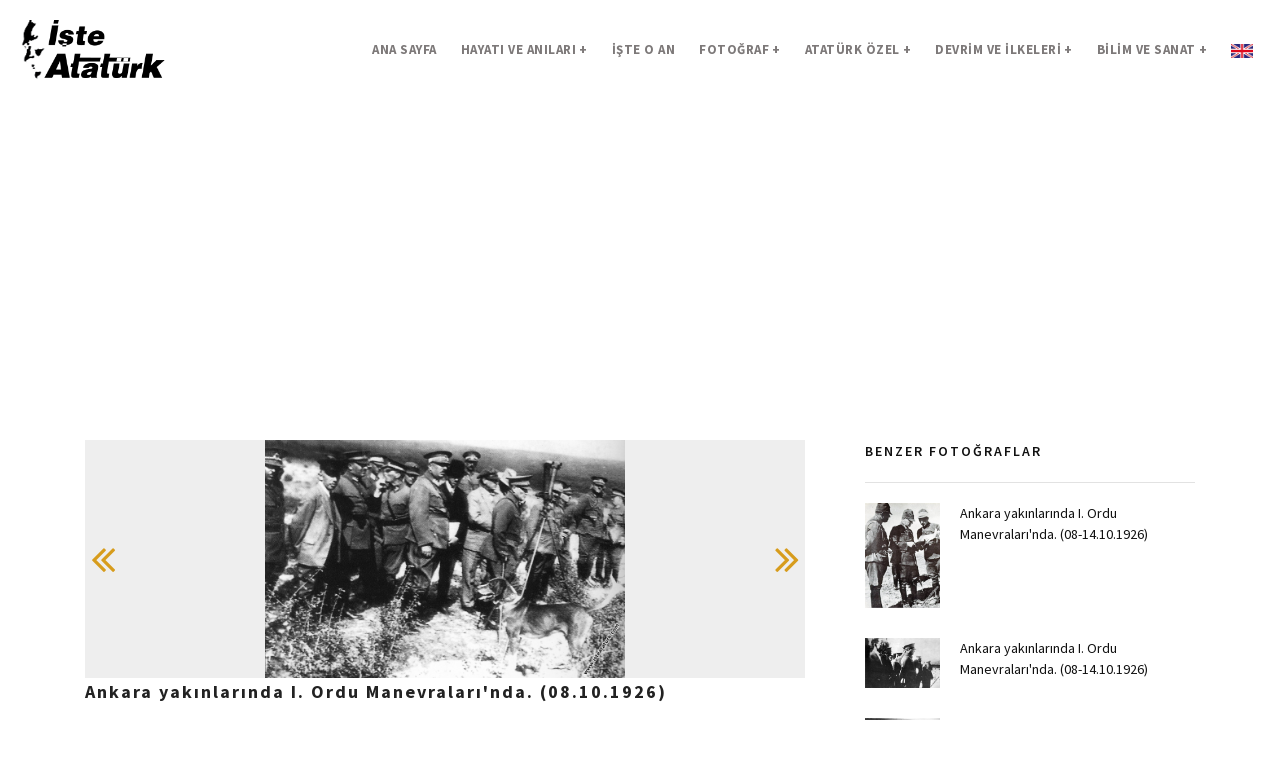

--- FILE ---
content_type: text/html; charset=UTF-8
request_url: https://isteataturk.com/Kronolojik/Tarih/1926/10/8/Ankara-yakinlarinda-I-Ordu-Manevralarinda-08101926/3
body_size: 7331
content:
<!DOCTYPE html>
<html lang="tr">

<head>
    <!-- Google tag (gtag.js) -->
<script async src="https://www.googletagmanager.com/gtag/js?id=G-TLF10EGW36"></script>
<script>
  window.dataLayer = window.dataLayer || [];
  function gtag(){dataLayer.push(arguments);}
  gtag('js', new Date());

  gtag('config', 'G-TLF10EGW36');
</script>
    <meta charset="utf-8">
    <meta name="viewport" content="width=device-width, initial-scale=1.0, maximum-scale=1.0">
    <meta name="description"
        content="Atatürk, Atatürk'ün Hayatı, Atatürk Fotoğrafları, Atatürk Videoları, Atatürk'ün Anıları, Atatürk'ün Devrimleri, Atatürk'ün İlkeleri, Atatürk'ün Fikir ve Düşünceleri ">
    <meta name="keywords"
        content="Mustafa Kemal Atatürk, Atatürk, Atam, Ata, Büyük önder, Ulu önder, Mustafa Kemal, Atatürk Hayatı, Atatürk Anıları, Atatürk Fotoğrafları, Atatürk Videoları, Atatürk Anıtları, Atatürk Heykelleri, Atatürk Mektupları, İşte Atatürk, Atatürk kimdir?">
    <meta name="publisher" content="https://isteataturk.com/">
    <meta name="author" content="https://isteataturk.com/">
    <meta name="Robots" content="index, follow">
    <link rel="canonical" href="https://isteataturk.com/Kronolojik/Tarih/1926/10/8/Ankara-yakinlarinda-I-Ordu-Manevralarinda-08101926/3" />

    <meta http-equiv="Content-Language" content="TR">
    <!--favicon icon-->
    <link rel="icon" type="image/png" href="https://isteataturk.com/assets/img/favicon.png">

    <title>Ankara yakınlarında I. Ordu Manevraları'nda. (08.10.1926) | İşte Atatürk | Atatürk Hakkında Bilmek İstediğiniz Herşey</title>

    <!-- Facebook -->
    <meta property="og:type" content="website" />
    <meta property="og:site_name" content="İşte Atatürk">
    <meta property="og:title" content="İşte Atatürk | Atatürk Hakkında Bilmek İstediğiniz Herşey" />
    <meta property="og:description" content="Atatürk, Atatürk'ün Hayatı, Atatürk Fotoğrafları, Atatürk Videoları, Atatürk'ün Anıları, Atatürk'ün Devrimleri, Atatürk'ün İlkeleri, Atatürk'ün Fikir ve Düşünceleri " />
    <meta property="og:url" content="https://isteataturk.com/Kronolojik/Tarih/1926/10/8/Ankara-yakinlarinda-I-Ordu-Manevralarinda-08101926/3" />
        <meta property="og:image" content="https://isteataturk.com/assets/img/favicon.png">
        <!-- Facebook -->

    <!-- Twitter -->
    <meta name="twitter:card" content="summary">
    <meta name="twitter:site" content="@İşte Atatürk">
    <meta name="twitter:title" content="İşte Atatürk | Atatürk Hakkında Bilmek İstediğiniz Herşey">
    <meta name="twitter:url" content="https://isteataturk.com/Kronolojik/Tarih/1926/10/8/Ankara-yakinlarinda-I-Ordu-Manevralarinda-08101926/3">
    <meta name="twitter:description" content="<Atatürk, Atatürk'ün Hayatı, Atatürk Fotoğrafları, Atatürk Videoları, Atatürk'ün Anıları, Atatürk'ün Devrimleri, Atatürk'ün İlkeleri, Atatürk'ün Fikir ve Düşünceleri ">
        <meta name="twitter:image" content="https://isteataturk.com/assets/img/favicon.png">
        <!-- Twitter -->



    <!--common style-->
    <link href="https://fonts.googleapis.com/css?family=Abel|Source+Sans+Pro:200,200i,400,400i,600,600i,700,700i,900"
        rel="stylesheet">

    <!-- inject:css -->
    <link rel="stylesheet" href="https://isteataturk.com/assets/vendor/bootstrap/css/bootstrap.min.css">
    <link rel="stylesheet" href="https://isteataturk.com/assets/vendor/animate/animate.css">
    <link rel="stylesheet" href="https://isteataturk.com/assets/vendor/elasic-slider/elastic.css">
    <link rel="stylesheet" href="https://isteataturk.com/assets/vendor/iconmoon/linea-icon.css">
    <link rel="stylesheet" href="https://isteataturk.com/assets/vendor/magnific-popup/magnific-popup.css">
    <link rel="stylesheet" href="https://isteataturk.com/assets/vendor/owl-carousel/owl.carousel.css">
    <link rel="stylesheet" href="https://isteataturk.com/assets/vendor/owl-carousel/owl.theme.css">
    <link rel="stylesheet" href="https://isteataturk.com/assets/vendor/font-awesome/css/font-awesome.min.css">
    <link rel="stylesheet" href="https://isteataturk.com/assets/css/shortcodes.css">
    <link rel="stylesheet" href="https://isteataturk.com/assets/css/style.css?v=4">
    <link rel="stylesheet" href="https://isteataturk.com/assets/css/default-theme.css">
    <link rel="stylesheet" href="https://isteataturk.com/dist/css/ui.css">
    <link rel="stylesheet" href="https://isteataturk.com/assets/css/custom.css">

    <!-- endinject -->
    <script src="https://isteataturk.com/assets/vendor/jquery/jquery-1.10.2.min.js"></script>
    <script src="https://isteataturk.com/dist/js/angular.min.js"></script>
    <script src="https://isteataturk.com/dist/js/app.js"></script>


    <script async src="//pagead2.googlesyndication.com/pagead/js/adsbygoogle.js"></script>
    <script async defer src="https://maps.googleapis.com/maps/api/js" type="text/javascript"></script>
    <script>
    (adsbygoogle = window.adsbygoogle || []).push({
        google_ad_client: "ca-pub-5343237095018303",
        enable_page_level_ads: true
    });
    </script>


    <script>
    (function(i, s, o, g, r, a, m) {
        i['GoogleAnalyticsObject'] = r;
        i[r] = i[r] || function() {
            (i[r].q = i[r].q || []).push(arguments)
        }, i[r].l = 1 * new Date();
        a = s.createElement(o),
            m = s.getElementsByTagName(o)[0];
        a.async = 1;
        a.src = g;
        m.parentNode.insertBefore(a, m)
    })(window, document, 'script', '//www.google-analytics.com/analytics.js', 'ga');

    ga('create', 'UA-43981583-1', 'isteataturk.com');
    ga('send', 'pageview');
    </script>
</head>

<body ng-app="MainApp">


    <!--  preloader start
    <div id="tb-preloader">
        <div class="tb-preloader-wave"></div>
    </div>
     preloader end -->
    <div class="wrapper">        <!--header start-->
        <header class="l-header">

            <div class="l-navbar l-navbar_expand l-navbar_t-light js-navbar-sticky">
                <!-- <div class="container" style="width: 1400px;max-width: 100%;border-bottom: 1px solid #dedede;display: flex;justify-content: space-between;">
                    <a href="https://isteataturk.com/arama">ARAMA</a>
                    <a href="https://whoisataturk.com/"><img style="width: 22px;" src="https://isteataturk.com/assets/img/en.png"></a>
                </div> -->
                <div class="container" style="width: 1400px;max-width: 100%">
                    <nav class="menuzord js-primary-navigation" role="navigation" aria-label="Primary Navigation">

                        <!--logo start-->
                        <a href="https://isteataturk.com/" class="logo-brand">
                            <img class="retina" src="https://isteataturk.com/assets/img/logo.png" alt="İşte Atatürk" style="max-width: 150px">
                        </a>
                        <!--logo end-->

                        <!--mega menu start-->
                        <ul class="menuzord-menu menuzord-right c-nav_s-standard">
                            <li><a href="https://isteataturk.com/">ANA SAYFA</a></li>


                            <li class=""><a href="javascript:void(0)" >HAYATI VE ANILARI</a>
                                <div class="megamenu">
                                    <div class="megamenu-row">
                                        <div class="col3">
                                            <ul class="list-unstyled">
                                                <li><a href="https://isteataturk.com/g/kategori/hayati">ATATÜRK'ÜN HAYATI</a></li>
                                                <li><a href="https://isteataturk.com/g/kategori/soy-agaci">ATATÜRK'ÜN SOY AĞACI</a></li>
                                                <li><a href="https://isteataturk.com/g/kategori/yasam-kronolojisi">ATATÜRK'ÜN YAŞAM KRONOLOJİSİ</a></li>
                                                <li><a href="https://isteataturk.com/g/kategori/kaynakcali-gunlugu">ATATÜRK'ÜN KAYNAKÇALI GÜNLÜĞÜ</a></li>
                                            </ul>
                                        </div>
                                        <div class="col3">
                                            <ul class="list-unstyled">
                                                <li><a href="https://isteataturk.com/g/kategori/gunlukleri">ATATÜRK'ÜN GÜNLÜKLERİ</a></li>
                                                <li><a href="https://isteataturk.com/g/kategori/nobet-defteri">ATATÜRK'ÜN NÖBET DEFTERİ</a></li>
                                                <li><a href="https://isteataturk.com/g/kategori/nutuklari">ATATÜRK'ÜN NUTUKLARI</a></li>
                                                <li><a href="https://isteataturk.com/g/kategori/mektuplari">ATATÜRK'ÜN MEKTUPLARI</a></li>
                                            </ul>
                                        </div>
                                        <div class="col3">
                                            <ul class="list-unstyled">
                                                <li><a href="https://isteataturk.com/g/kategori/roportajlari">ATATÜRK'ÜN RÖPORTAJLARI</a></li>
                                                <li><a href="https://isteataturk.com/g/kategori/telgraflari">ATATÜRK'ÜN TELGRAFLARI</a></li>
                                                <li><a href="https://isteataturk.com/g/kategori/yazdigi-kitaplar">ATATÜRK'ÜN YAZDIĞI KİTAPLAR</a></li>
                                                <li><a href="https://isteataturk.com/g/kategori/fikir-ve-dusunceleri">ATATÜRK'ÜN FİKİR VE DÜŞÜNCELERİ</a></li>
                                                <li><a href="https://isteataturk.com/g/kategori/gezileri">ATATÜRK'ÜN GEZİLERİ</a></li>
                                            </ul>
                                        </div>
                                        <div class="col3">
                                            <ul class="list-unstyled">
                                                <li><a href="https://isteataturk.com/g/kategori/ailesi-ve-arkadaslari">ATATÜRK'ÜN AİLESİ VE ARKADAŞLARI</a></li>
                                                <li><a href="https://isteataturk.com/g/kategori/katildigi-savaslar">ATATÜRK'ÜN KATILDIĞI SAVAŞLAR</a></li>
                                                <li><a href="https://isteataturk.com/g/kategori/anitkabir">ANITKABİR</a></li>
                                                <li><a href="https://isteataturk.com/g/kategori/anilari">ATATÜRK'ÜN ANILARI</a></li>
                                                <li><a href="https://isteataturk.com/g/kategori/ardindan-yazilanlar">ATATÜRK'ÜN ARDINDAN YAZILANLAR</a></li>
                                            </ul>
                                        </div>

                                    </div>
                                </div>
                            </li>
                             <li><a href="https://isteataturk.com/g/kategori/iste-o-an">İŞTE O AN</a></li>
                            <li class=""><a href="#">FOTOĞRAF</a>
                                <ul class="dropdown">
                                    <li><a href="https://isteataturk.com/Kronolojik">ATATÜRK'ÜN KRONOLOJİK FOTOĞRAFLARI</a></li>
                                    <!--<li><a href="https://isteataturk.com/Cenaze_Toreni">ATATÜRK'ÜN CENAZE TÖRENİ</a></li>-->
                                    <!--<li><a href="https://isteataturk.com/g/kategori/renklendirilmis-fotograflar">ATATÜRK'ÜN RENKLENDİRİLMİŞ FOTOĞRAFLARI</a></li>-->
                                    <li><a href="https://isteataturk.com/g/kategori/resimler">ATATÜRK'ÜN RESİMLERİ</a></li>
                                    <li><a href="https://isteataturk.com/g/kategori/video">ATATÜRK VİDEOLARI</a></li>
                                </ul>
                            </li>

                            <li class=""> <a href="javascript:void(0)">ATATÜRK ÖZEL</a>
                                <div class="megamenu">
                                    <div class="megamenu-row">
                                        <div class="col4">
                                            <ul class="list-unstyled">
                                             <li><a href="https://isteataturk.com/Sayfa/Kisisel_Esyalari">ATATÜRK'ÜN KİŞİSEL EŞYALARI</a></li>
                                                <li><a href="https://isteataturk.com/g/kategori/ataturk-muze-ve-evleri">ATATÜRK MÜZE VE EVLERİ</a></li>
                                                <li><a href="https://isteataturk.com/g/kategori/ataturk-anit-ve-heykelleri">ATATÜRK ANIT VE HEYKELLERİ</a></li>


                                            </ul>
                                        </div>
                                        <div class="col4">
                                            <ul class="list-unstyled">

                                                <li><a href="https://isteataturk.com/g/kategori/tasitlar">ATATÜRK'ÜN KULLANDIĞI TAŞITLAR</a></li>
                                                 <li><a href="https://isteataturk.com/g/kategori/hakkinda-belgeler">ATATÜRK HAKKINDA BELGELER</a></li>
                                                <li><a href="https://isteataturk.com/g/kategori/kurdugu-kurumlar">ATATÜRK'ÜN KURDUĞU KURUMLAR</a></li>


                                            </ul>
                                        </div>
                                        <div class="col4">
                                            <ul class="list-unstyled">
                                               <li><a href="https://isteataturk.com/g/kategori/e-kitaplar">E-KİTAPLAR</a></li>
                                                <li><a href="https://isteataturk.com/Sayfa/Pullar">PULLAR</a></li>
                                            </ul>
                                        </div>
                                    </div>
                                </div>
                            </li>

                            <li class=""><a href="#">DEVRİM VE İLKELERİ</a>
                                <ul class="dropdown">
                                    <li><a href="https://isteataturk.com/g/kategori/devrimleri">ATATÜRK'ÜN DEVRİMLERİ</a></li>
                                    <li><a href="https://isteataturk.com/g/kategori/ilkeleri">ATATÜRK'ÜN İLKELERİ</a></li>
                                </ul>
                            </li>

                            <li class=""><a href="#">BİLİM VE SANAT</a>
                                <ul class="dropdown">
                                    <li><a href="https://isteataturk.com/g/kategori/bilim">BİLİM</a></li>
                                    <li><a href="https://isteataturk.com/g/kategori/sanat">SANAT</a></li>
                                    <li><a href="https://isteataturk.com/g/kategori/muzik">MÜZİK</a></li>
                                    <li><a href="https://isteataturk.com/g/siirler">ŞİİRLER</a>
                                     <!--<a href="#" >ŞİİRLER<span class="indicator">+</span></a>
                                        <ul class="dropdown" style="">
                                            <li><a href="https://isteataturk.com/g/kategori/29-ekim-siirleri">29 EKİM ŞİİRLERİ</a></li>
                                            <li><a href="https://isteataturk.com/g/kategori/10-kasim-siirleri">10 KASIM ŞİİRLERİ</a></li>
                                            <li><a href="https://isteataturk.com/g/kategori/24-kasim-siirleri">24 KASIM ŞİİRLERİ</a></li>
                                            <li><a href="https://isteataturk.com/g/kategori/18-mart-siirleri">18 MART ŞİİRLERİ</a></li>
                                            <li><a href="https://isteataturk.com/g/kategori/23-nisan-siirleri">23 NİSAN ŞİİRLERİ</a></li>
                                            <li><a href="https://isteataturk.com/g/kategori/19-mayis-siirleri">19 MAYIS ŞİİRLERİ</a></li>
                                            <li><a href="https://isteataturk.com/g/kategori/30-agustos-siirleri">30 AĞUSTORS ŞİİRLERİ</a></li>
                                        </ul>-->
                                    </li>
                                </ul>
                            </li>

                            <!-- <li class="nav-divider" aria-hidden="true"><a href="javascript:void(0)">|</a>
                            </li> -->

                            <!-- <li>
                                <a href="javascript:void(0)"><i class="fa fa-search"></i> Ara</a>
                                <div class="megamenu megamenu-quarter-width navbar-search">
                                    <form role="searchform" action="https://isteataturk.com/Arama" method="POST">
                                        <input type="text" name="anahtar" class="form-control" placeholder="Sitede Ara">
                                    </form>
                                </div>
                            </li> -->

                            <li class="mobil-display"><a href="https://isteataturk.com/arama">ARAMA</a></li>

                            <li><a href="https://whoisataturk.com/"><img style="width: 22px;" src="https://isteataturk.com/assets/img/en.png"></a></li>
                            
                        </ul>
                        <!--mega menu end-->

                    </nav>
                </div>
            </div>

        </header>
        <!--header end-->
<section class="body-content ">
    <div class="page-content">
        <div class="container" style="margin-top: 50px">
            <div class="row">
<div class="col-md-12">
<script async src="//pagead2.googlesyndication.com/pagead/js/adsbygoogle.js"></script>
                        <!-- reklam1 -->
                        <ins class="adsbygoogle"
                                style="display:block"
                                data-ad-client="ca-pub-5343237095018303"
                                data-ad-slot="6163322272"
                                data-ad-format="auto"></ins>
                        <script>
                        (adsbygoogle = window.adsbygoogle || []).push({});
                        </script>
</div>
                <div class="col-md-8">

                    <!--classic image post-->
                    <div class="">
                        <div class="blog-post">

                            <!-- Navigasyon -->
                            <div class="text-center full-width" style="background: #eee;">
                                <div class="left-arrow">
                                    <a href="https://isteataturk.com/Kronolojik/Tarih/1926/10/8/Ankara-yakinlarinda-I-Ordu-Manevralarinda-08-14101926/2"><i class="fa fa-angle-double-left"></i></a>
                                </div>
                                <img style="cursor:pointer" class="kronolojik" src="https://isteataturk.com/gorseller/1510347172_ataturk.jpg" alt="" />
                                <div class="right-arrow">
                                    <a href="https://isteataturk.com/Kronolojik/Tarih/1926/10/8/Ankara-yakinlarinda-duzenlenen-I-Ordu-Tatbikatinda-karsi-siperleri-ve-arazini-yapisini-bizzat-yerinde-incelemekte-08101926/4"><i class="fa fa-angle-double-right"></i></a>
                                </div>
                            </div>
                            <!-- Navigasyon -->

                            <!-- Başlık -->
                            <h4><a>Ankara yakınlarında I. Ordu Manevraları'nda. (08.10.1926)</a></h4>
                            <!-- Başlık -->

                            
                            <div class="text-right" style='font-style: italic; padding: 10px;font-size: 12px;cursor: pointer;'>
                                <span> Karakter Boyutu </span>
                                <i class="fa fa-font font-kucuk" aria-hidden="true" onclick="return resizeText(1.5)"></i>
                                <i class="fa fa-font font-orta" aria-hidden="true" onclick="return resizeText(1.7)"></i>
                                <i class="fa fa-font font-buyuk" aria-hidden="true" onclick="return resizeText(2.0)"></i>
                                <i class="fa fa-font font-large" aria-hidden="true" onclick="return resizeText(2.3)"></i>
                            </div>


                            <!-- Açıklama -->
                            <p >Ankara yakınlarında I. Ordu Manevraları'nda. (08 Ekim 1926)</p>
                            <!-- Açıklama -->

                            <!-- Yazı -->
                            <div class="blog-post"></div>
                            <!-- Yazı -->

                            <!-- Etiket -->
                            <ul class="post-meta"></ul>
                            <!-- Etiket -->

                            <!-- Sosyal -->
                            <div class="clearfix inline-block m-top-10 m-bot-10">
                                <h6 class="text-uppercase">Bu fotoğrafı paylaş</h6>
                                <div class="widget-social-link circle">
                                    <a href="https://www.facebook.com/share.php?u=https://isteataturk.com/Kronolojik/Tarih/1926/10/8/Ankara-yakinlarinda-I-Ordu-Manevralarinda-08101926/3&title=Ankara yakınlarında I. Ordu Manevraları'nda. (08.10.1926)" target="blank"><i class="fa fa-facebook"></i></a>
                                    <a href="https://twitter.com/intent/tweet?status=Ankara yakınlarında I. Ordu Manevraları'nda. (08.10.1926)+https://isteataturk.com/Kronolojik/Tarih/1926/10/8/Ankara-yakinlarinda-I-Ordu-Manevralarinda-08101926/3" target="blank"><i class="fa fa-twitter"></i></a>
                                    <a href="https://www.instagram.com/isteataturkcom/?hl=tr" target="blank"><i class="fa fa-instagram"></i></a>
                                    <a href="https://www.youtube.com/channel/UC13nmm3r6L347lWseTvNP5w" target="blank"><i class="fa fa-youtube"></i></a>
                                    <a href="https://tr.pinterest.com/isteatatrk/" target="blank"><i class="fa fa-pinterest"></i></a>
                                </div>
                            </div>
                            <!-- Sosyal -->


                        </div>
                    </div>
                    <!--classic image post-->

                </div>

                <!-- Sidebar -->
                <div class="col-md-4">
                    <!--Sosyal-->

                    <div class="widget">

                        <div class="heading-title-alt text-left heading-border-bottom">
                            <h6 class="text-uppercase">Benzer Fotoğraflar</h6>
                        </div>

                        <ul class="widget-latest-post">
                                                                                                    <li>
                                <div class="thumb">
                                    <a href="https://isteataturk.com/Kronolojik/Tarih/1926/10/8/Ankara-yakinlarinda-I-Ordu-Manevralarinda-08-14101926/1" alt="Ankara yakınlarında I. Ordu Manevraları'nda. (08-14.10.1926)" />
                                         <img src="https://isteataturk.com/gorseller/1510347009_ataturk.jpg" alt="Ankara yakınlarında I. Ordu Manevraları'nda. (08-14.10.1926)" />
                                    </a>
                                </div>

                                <div class="w-desk">
                                    <a style="text-transform: none" href="https://isteataturk.com/Kronolojik/Tarih/1926/10/8/Ankara-yakinlarinda-I-Ordu-Manevralarinda-08-14101926/1">Ankara yakınlarında I. Ordu Manevraları'nda. (08-14.10.1926)</a>
                                </div>

                            </li>

                                                                                                    <li>
                                <div class="thumb">
                                    <a href="https://isteataturk.com/Kronolojik/Tarih/1926/10/8/Ankara-yakinlarinda-I-Ordu-Manevralarinda-08-14101926/2" alt="Ankara yakınlarında I. Ordu Manevraları'nda. (08-14.10.1926)" />
                                         <img src="https://isteataturk.com/gorseller/1510347075_ataturk.jpg" alt="Ankara yakınlarında I. Ordu Manevraları'nda. (08-14.10.1926)" />
                                    </a>
                                </div>

                                <div class="w-desk">
                                    <a style="text-transform: none" href="https://isteataturk.com/Kronolojik/Tarih/1926/10/8/Ankara-yakinlarinda-I-Ordu-Manevralarinda-08-14101926/2">Ankara yakınlarında I. Ordu Manevraları'nda. (08-14.10.1926)</a>
                                </div>

                            </li>

                                                                                                    <li>
                                <div class="thumb">
                                    <a href="https://isteataturk.com/Kronolojik/Tarih/1926/10/8/Ankara-yakinlarinda-I-Ordu-Manevralarinda-08101926/3" alt="Ankara yakınlarında I. Ordu Manevraları'nda. (08.10.1926)" />
                                         <img src="https://isteataturk.com/gorseller/1510347172_ataturk.jpg" alt="Ankara yakınlarında I. Ordu Manevraları'nda. (08.10.1926)" />
                                    </a>
                                </div>

                                <div class="w-desk">
                                    <a style="text-transform: none" href="https://isteataturk.com/Kronolojik/Tarih/1926/10/8/Ankara-yakinlarinda-I-Ordu-Manevralarinda-08101926/3">Ankara yakınlarında I. Ordu Manevraları'nda. (08.10.1926)</a>
                                </div>

                            </li>

                                                                                                    <li>
                                <div class="thumb">
                                    <a href="https://isteataturk.com/Kronolojik/Tarih/1926/10/8/Ankara-yakinlarinda-duzenlenen-I-Ordu-Tatbikatinda-karsi-siperleri-ve-arazini-yapisini-bizzat-yerinde-incelemekte-08101926/4" alt="Ankara yakınlarında düzenlenen I. Ordu Tatbikatı'nda karşı siperleri ve arazini yapısını bizzat yerinde incelemekte. (08.10.1926)" />
                                         <img src="https://isteataturk.com/gorseller/1573838959_ataturk.jpg" alt="Ankara yakınlarında düzenlenen I. Ordu Tatbikatı'nda karşı siperleri ve arazini yapısını bizzat yerinde incelemekte. (08.10.1926)" />
                                    </a>
                                </div>

                                <div class="w-desk">
                                    <a style="text-transform: none" href="https://isteataturk.com/Kronolojik/Tarih/1926/10/8/Ankara-yakinlarinda-duzenlenen-I-Ordu-Tatbikatinda-karsi-siperleri-ve-arazini-yapisini-bizzat-yerinde-incelemekte-08101926/4">Ankara yakınlarında düzenlenen I. Ordu Tatbikatı'nda karşı siperleri ve arazini yapısını bizzat yerinde incelemekte. (08.10.1926)</a>
                                </div>

                            </li>

                                                                                                    <li>
                                <div class="thumb">
                                    <a href="https://isteataturk.com/Kronolojik/Tarih/1926/10/8/Ankara-yakinlarinda-I-Ordu-Manevralarinda-dinlenirken-08101926/5" alt="Ankara yakınlarında I. Ordu Manevraları’nda dinlenirken. (08.10.1926)" />
                                         <img src="https://isteataturk.com/gorseller/1510347484_ataturk.jpg" alt="Ankara yakınlarında I. Ordu Manevraları’nda dinlenirken. (08.10.1926)" />
                                    </a>
                                </div>

                                <div class="w-desk">
                                    <a style="text-transform: none" href="https://isteataturk.com/Kronolojik/Tarih/1926/10/8/Ankara-yakinlarinda-I-Ordu-Manevralarinda-dinlenirken-08101926/5">Ankara yakınlarında I. Ordu Manevraları’nda dinlenirken. (08.10.1926)</a>
                                </div>

                            </li>

                                                </ul>
                    </div>

                    <!--Sosyal-->
                    <!--ads-->
                    <!--<div class="ads-row full-width m-bot-20">
                        <a href="#">
                            <img src="https://isteataturk.com/assets/img/magazine/ad-2.png" alt="" />
                        </a>
                    </div>-->
                    <!--ads-->
                    <!-- Aynı yılın ayları-->
                    <div class="widget">

                        <div class="heading-title-alt text-left heading-border-bottom">
                            <h6 class="text-uppercase">1926 Aylar</h6>
                        </div>

                        <ul class="widget-latest-post">
                                                                                                    <li style="margin-bottom: 10px">
                                <div class="w-desk">
                                    <a href="https://isteataturk.com/Kronolojik/Tarih/1926/2">
                                                                                Şubat                                                                                 1926</a>

                                </div>
                            </li>
                                                                            <li style="margin-bottom: 10px">
                                <div class="w-desk">
                                    <a href="https://isteataturk.com/Kronolojik/Tarih/1926/3">
                                                                                Mart                                                                                 1926</a>

                                </div>
                            </li>
                                                                            <li style="margin-bottom: 10px">
                                <div class="w-desk">
                                    <a href="https://isteataturk.com/Kronolojik/Tarih/1926/5">
                                                                                Mayıs                                                                                 1926</a>

                                </div>
                            </li>
                                                                            <li style="margin-bottom: 10px">
                                <div class="w-desk">
                                    <a href="https://isteataturk.com/Kronolojik/Tarih/1926/6">
                                                                                Haziran                                                                                 1926</a>

                                </div>
                            </li>
                                                                            <li style="margin-bottom: 10px">
                                <div class="w-desk">
                                    <a href="https://isteataturk.com/Kronolojik/Tarih/1926/7">
                                                                                Temmuz                                                                                 1926</a>

                                </div>
                            </li>
                                                                            <li style="margin-bottom: 10px">
                                <div class="w-desk">
                                    <a href="https://isteataturk.com/Kronolojik/Tarih/1926/9">
                                                                                Eylül                                                                                 1926</a>

                                </div>
                            </li>
                                                                            <li style="margin-bottom: 10px">
                                <div class="w-desk">
                                    <a href="https://isteataturk.com/Kronolojik/Tarih/1926/10">
                                                                                Ekim                                                                                 1926</a>

                                </div>
                            </li>
                                                                        </ul>

                    </div>
                    <!-- Aynı yılın ayları -->

                    <div class="widget">

                    <div class="heading-title-alt text-left heading-border-bottom">
                        <h6 class="text-uppercase">Paylaş</h6>
                    </div>

                    <div class="widget-social-link circle">
                        <a href="https://www.facebook.com/share.php?u=https://isteataturk.com/Kronolojik/Tarih/1926/10/8/Ankara-yakinlarinda-I-Ordu-Manevralarinda-08101926/3&title=Ankara yakınlarında I. Ordu Manevraları'nda. (08.10.1926)" target="blank"><i class="fa fa-facebook"></i></a>
                        <a href="https://twitter.com/intent/tweet?status=Ankara yakınlarında I. Ordu Manevraları'nda. (08.10.1926)+https://isteataturk.com/Kronolojik/Tarih/1926/10/8/Ankara-yakinlarinda-I-Ordu-Manevralarinda-08101926/3" target="blank"><i class="fa fa-twitter"></i></a>
                        <a href="https://www.instagram.com/isteataturkcom/?hl=tr" target="blank"><i class="fa fa-instagram"></i></a>
                        <a href="https://www.youtube.com/channel/UC13nmm3r6L347lWseTvNP5w" target="blank"><i class="fa fa-youtube"></i></a>
                        <a href="https://tr.pinterest.com/isteatatrk/" target="blank"><i class="fa fa-pinterest"></i></a>
                        <!--<a href="https://plus.google.com/share?url=https://isteataturk.com/Kronolojik/Tarih/1926/10/8/Ankara-yakinlarinda-I-Ordu-Manevralarinda-08101926/3" target="blank"><i class="fa fa-google-plus"></i></a>-->
                    </div>

                    </div>
                    <!-- Aynı ayın fotoğrafları -->



                    <div class="ads-row full-width m-bot-20 m-top-20" style=' background: #eee; padding: 20px;text-align:center'>

                        <script async src="//pagead2.googlesyndication.com/pagead/js/adsbygoogle.js"></script>
                        <!-- reklam1 -->
                        <ins class="adsbygoogle"
                                style="display:block"
                                data-ad-client="ca-pub-5343237095018303"
                                data-ad-slot="6163322272"
                                data-ad-format="auto"></ins>
                        <script>
                        (adsbygoogle = window.adsbygoogle || []).push({});
                        </script>
                    </div>
                  <br>

                    <!-- Aynı ayın fotoğrafları -->






                </div>
                <!-- Sidebar -->

            </div>
        </div>
    </div>
</section>


 <div class="ads-row full-width m-bot-20" style=' background: #eee; padding: 20px;text-align:center'>

    <script async src="//pagead2.googlesyndication.com/pagead/js/adsbygoogle.js"></script>
	<!-- reklam1 -->
	<ins class="adsbygoogle"
	     style="display:block"
	     data-ad-client="ca-pub-5343237095018303"
	     data-ad-slot="6163322272"
	     data-ad-format="auto"></ins>
	<script>
	(adsbygoogle = window.adsbygoogle || []).push({});
	</script>

</div>


<!-- Full Size IMG -->
<div class="full-size-img">
    <a href="https://isteataturk.com/Kronolojik/Tarih/1926/10/8/Ankara-yakinlarinda-I-Ordu-Manevralarinda-08-14101926/2/Full"><i class="fa fa-chevron-left before" aria-hiddent="true"></i></a>
    <a href="https://isteataturk.com/Kronolojik/Tarih/1926/10/8/Ankara-yakinlarinda-duzenlenen-I-Ordu-Tatbikatinda-karsi-siperleri-ve-arazini-yapisini-bizzat-yerinde-incelemekte-08101926/4/Full"><i class="fa fa-chevron-right after" aria-hiddent="true"></i></a>
    <img src="">
    <div class="img-desc">Ankara yakınlarında I. Ordu Manevraları'nda. (08.10.1926)</div>
</div>
<!-- Full Size IMG -->

<script type="text/javascript">
    $(document).ready(function() {

    


    $('.kronolojik, .zoom-img').click(function(){
        $('.full-size-img').fadeIn();
        $('.full-size-img img').attr({
            src : $('.kronolojik').attr('src').replace('thumb/','')
        });
        window.fullSizeImg = true;

    });
    $('.full-size-img').click(function(){
        $('.full-size-img').fadeOut();
        window.fullSizeImg = false;
    });

    // DEV MODE
    //var imgs = $('.blog-post p img');
    //for(var i = 0; i < imgs.length; i++) {
       // imgs.eq(i).attr('src', '/isteataturkcom/'+imgs.eq(i).attr('src'));
    //}
    // DEV MODE

    });



</script>
        <!-- </div> -->

<!-- google ads alanı -->
<div class="text-center">
<script async src="https://pagead2.googlesyndication.com/pagead/js/adsbygoogle.js?client=ca-pub-5343237095018303"
     crossorigin="anonymous"></script>
<!-- yatay -->
<ins class="adsbygoogle"
     style="display:block"
     data-ad-client="ca-pub-5343237095018303"
     data-ad-slot="4132012514"
     data-ad-format="auto"></ins>
<script>
     (adsbygoogle = window.adsbygoogle || []).push({});
</script>
</div>
<!-- google ads alanı - the £nd -->
        <footer id="footer" class="dark">
            <div class="primary-footer">
                <div class="container">
                    <div class="row">
                        <div class="col-md-4">
                            <h5 class="text-uppercase ">Sayfalar</h5>
                            <ul class="f-list">
                                <li><a href="https://isteataturk.com/Iletisim">İletişim</a>
                                </li>
                                <li><a href="https://isteataturk.com/Ziyaretci_Defteri">Ziyaretçi Defteri</a>
                                </li>
                                <li><a href="https://isteataturk.com/Sayfa/Kullanim_Sartlari">Kullanım Şartları</a>
                                </li>
                                <li><a href="https://isteataturk.com/Sayfa/Katkida_Bulunanlar">Katkıda Bulunanlar</a>
                                </li>
                                <li><a href="https://isteataturk.com/Sayfa/Gizlilik">Gizlilik</a>
                                </li>
                            </ul>
                        </div>
                        <div class="col-md-4">
                             <h5 class="text-uppercase ">ATATÜRK</h5>
                             <ul class="f-list">

                                <li><a href="https://isteataturk.com/g/kategori/hayati">Atatürk Hayatı</a>
                                </li>
                                <li><a href="https://isteataturk.com/g/kategori/anilari">Atatürk Anıları</a>
                                </li>
                                <li><a href="https://isteataturk.com/Kronolojik">Atatürk Fotoğrafları</a>
                                </li>
                                <li><a href="https://isteataturk.com/g/kategori/video">Atatürk Videoları</a>
                                </li>
                                <li><a href="https://isteataturk.com/g/kategori/iste-o-an">İşte O An</a>
                                </li>




                            </ul>
                        </div>
                         <div class="col-md-4 text-center">
                             <h5 class="text-uppercase ">SOSYAL MEDYA</h5>
                            <div class="social-link circle ">
                                <a href="https://www.facebook.com/%C4%B0%C5%9Fte-Atat%C3%BCrk-607451189381411/" target="_blank" rel="nofollow"><i class="fa fa-facebook"></i></a>
                                <a href="https://www.instagram.com/isteataturkcom/?hl=tr" target="_blank" rel="nofollow"><i class="fa fa-instagram"></i></a>
                                <!--<a href="https://plus.google.com/u/0/115743320237677487701" target="_blank" rel="nofollow"><i class="fa fa-google-plus"></i></a>-->
                                <a href="https://www.youtube.com/channel/UC13nmm3r6L347lWseTvNP5w" target="_blank" rel="nofollow"><i class="fa fa-youtube"></i></a>
                                <a href="https://twitter.com/iste_Ataturk" target="_blank" rel="nofollow"><i class="fa fa-twitter" target="_blank" rel="nofollow"></i></a>
                                <a href="https://tr.pinterest.com/isteatatrk/" target="_blank" rel="nofollow"><i class="fa fa-pinterest"></i></a>
                            </div>
<!--logo start-->
<a href="https://isteataturk.com/" style="display: flex; justify-content: center;">
                            <img class="retina" src="https://isteataturk.com/assets/img/beyaz-logo.png" alt="İşte Atatürk" style="width: 250px; margin: 20px 0px;">
                        </a>
                        <!--logo end-->

							<div>


                           <!-- <img src="https://isteataturk.com//assets/img/post/bilmek.png" alt="Atatürk Hakkında bilmek istediğiniz herşeyi bulabilirsiniz" style="width: 100%;margin-top: 25px;"> -->


                            </div>
                        </div>

                    </div>
                </div>
            </div>

            <div class="secondary-footer">
                <div class="container">
                    <div class="row">


                        <div class="col-md-4">

                        </div>
                        <div class="col-md-4"></div>

                        <div class='col-md-10 text-center'>

                            <span style='font-size:12px;' class="m-top-20">isteataturk.com'da yayınlanan tüm bilgi ve belgeler izinsiz kullanılamaz, tüm hakları saklıdır.</span>
                        </div>
                         <div class="col-md-2 text-center">
                            <span class="m-top-10">
                                 <a href="http://minibilisim.com/" rel="nofollow" class="f-link" alt="Mini Bilişim" target="_blank"><img src='https://isteataturk.com/upload/mini_logo.png' style= 'width:125px'></a>
                                 <p>
                            </span>
                        </div>


                    </div>
                </div>
            </div>
        </footer>
        <!--footer 1 end-->
    </div>


    <!-- inject:js -->


    <script src="https://isteataturk.com/assets/vendor/modernizr/modernizr.js"></script>
    <script src="https://isteataturk.com/assets/vendor/bootstrap/js/bootstrap.min.js"></script>
    <script src="https://isteataturk.com/assets/vendor/bootstrap-validator/validator.min.js"></script>
    <script src="https://isteataturk.com/assets/vendor/breakpoint/breakpoint.js"></script>
    <script src="https://isteataturk.com/assets/vendor/count-to/jquery.countTo.js"></script>
    <script src="https://isteataturk.com/assets/vendor/countdown/jquery.countdown.js"></script>
    <script src="https://isteataturk.com/assets/vendor/easing/jquery.easing.1.3.js"></script>
    <script src="https://isteataturk.com/assets/vendor/easy-pie-chart/jquery.easypiechart.min.js"></script>
    <script src="https://isteataturk.com/assets/vendor/elasic-slider/jquery.eislideshow.js"></script>
    <script src="https://isteataturk.com/assets/vendor/flex-slider/jquery.flexslider-min.js"></script>
    <!--<script src="https://isteataturk.com/assets/vendor/gmap/jquery.gmap.min.js"></script>-->
    <script src="https://isteataturk.com/assets/vendor/images-loaded/imagesloaded.js"></script>
    <script src="https://isteataturk.com/assets/vendor/isotope/jquery.isotope.js"></script>
    <script src="https://isteataturk.com/assets/vendor/magnific-popup/jquery.magnific-popup.min.js"></script>
    <script src="https://isteataturk.com/assets/vendor/mailchimp/jquery.ajaxchimp.min.js"></script>
    <script src="https://isteataturk.com/assets/vendor/menuzord/menuzord.js"></script>
    <script src="https://isteataturk.com/assets/vendor/nav/jquery.nav.js"></script>
    <script src="https://isteataturk.com/assets/vendor/owl-carousel/owl.carousel.min.js"></script>
    <script src="https://isteataturk.com/assets/vendor/parallax-js/parallax.min.js"></script>
    <script src="https://isteataturk.com/assets/vendor/smooth/smooth.js"></script>
    <script src="https://isteataturk.com/assets/vendor/sticky/jquery.sticky.min.js"></script>
    <script src="https://isteataturk.com/assets/vendor/touchspin/touchspin.js"></script>
    <script src="https://isteataturk.com/assets/vendor/typist/typist.js"></script>
    <script src="https://isteataturk.com/assets/vendor/visible/visible.js"></script>
    <script src="https://isteataturk.com/assets/vendor/wow/wow.min.js"></script>
    <script src="https://isteataturk.com/assets/js/scripts.js?v=4"></script>

<script src="https://isteataturk.com/bower_components/datatables.net/js/jquery.dataTables.min.js"></script>
<script src="https://isteataturk.com/bower_components/datatables.net-bs/js/dataTables.bootstrap.min.js"></script>

<script>
  $(function () {
    $('#example1').DataTable()
    $('#example2').DataTable({
      'paging'      : true,
      'lengthChange': false,
      'searching'   : false,
      'ordering'    : true,
      'info'        : true,
      'autoWidth'   : false
    })
  })

//YAZI BOYUTU
  function resizeText(size) {
  if (document.body.style.fontSize == "") {
    document.body.style.fontSize = "1.5em";
  }
  document.body.style.fontSize = size + "em";
 }

</script>
    <!-- endinject -->
<script defer src="https://static.cloudflareinsights.com/beacon.min.js/vcd15cbe7772f49c399c6a5babf22c1241717689176015" integrity="sha512-ZpsOmlRQV6y907TI0dKBHq9Md29nnaEIPlkf84rnaERnq6zvWvPUqr2ft8M1aS28oN72PdrCzSjY4U6VaAw1EQ==" data-cf-beacon='{"version":"2024.11.0","token":"55bb56bfdbe1464fb9655b516af36583","r":1,"server_timing":{"name":{"cfCacheStatus":true,"cfEdge":true,"cfExtPri":true,"cfL4":true,"cfOrigin":true,"cfSpeedBrain":true},"location_startswith":null}}' crossorigin="anonymous"></script>
</body>

</html>


--- FILE ---
content_type: text/html; charset=utf-8
request_url: https://www.google.com/recaptcha/api2/aframe
body_size: 267
content:
<!DOCTYPE HTML><html><head><meta http-equiv="content-type" content="text/html; charset=UTF-8"></head><body><script nonce="KcIv7sJkRlQC7kII0YRrgg">/** Anti-fraud and anti-abuse applications only. See google.com/recaptcha */ try{var clients={'sodar':'https://pagead2.googlesyndication.com/pagead/sodar?'};window.addEventListener("message",function(a){try{if(a.source===window.parent){var b=JSON.parse(a.data);var c=clients[b['id']];if(c){var d=document.createElement('img');d.src=c+b['params']+'&rc='+(localStorage.getItem("rc::a")?sessionStorage.getItem("rc::b"):"");window.document.body.appendChild(d);sessionStorage.setItem("rc::e",parseInt(sessionStorage.getItem("rc::e")||0)+1);localStorage.setItem("rc::h",'1768886697947');}}}catch(b){}});window.parent.postMessage("_grecaptcha_ready", "*");}catch(b){}</script></body></html>

--- FILE ---
content_type: text/css
request_url: https://isteataturk.com/assets/css/style.css?v=4
body_size: 20382
content:
/*==============================================
  Project:   Massive - Multipurpose Responsive Theme
  Build:     Bootstrap 3+
  Author:    ThemeBucket
 ===============================================*/
/*==============================================
  Table of Contents

  0. tb preloader
  1. import css files
  2. typography
  3. header
  4. top mega menu
  5. menu appear alt
  6. floating menu
  7. nav icon
  8. nav link boxed
  9. nav link border box
  10. nav link border bottom
  11. nav center align
  12. nav bottom position
  13. nav block left align
  14. pre-defined >  margin top | margin bottom
  15. body content
  16. portfolio
  17. portfolio with title
  18. portfolio masonry
  19. Isotope Filtering
  20. portfolio details
  21. portfolio nav
  22. masonry grid
  23. Flex Slider
  24. slider revolution
  25. maintenance
  26. top bar
  27. primary nav
  28. countdown
  29. bs slider
  30. static banner
  31. video banner
  32. custom pagination
  33. Product list
  34. contact us
  35. event page
  36. magazine page
  37. catering page
  38. hotel page
  39. app landing page
  40. Slider Typist
  41. Boxed View
  42. scroll top
 ===============================================*/
/*==============================================
 Pre Loader
 ===============================================*/
 .resim_ust{
    width:59px;
    height: 59px;
}

 .efekt{
 	 transition: all .3s ease-in-out;
 }

 .efekt:hover{
 	  transform: scale(1.1);
      -webkit-transform: scale(1.1);
 }
.ana_yazi{
    margin-top: 15px;
}
 .font-kucuk{
    font-size: 1.2em;
 }
 .font-orta{
    font-size: 1.4em;
 }
 .font-buyuk{
    font-size: 1.7em;
 }
 .font-large{
        font-size: 2.0em;
 }
.resim_mob{
          max-height: 150px;
    }
.category-img img {
    max-width: 50%;
}

#tb-preloader {
    min-width: 550px;
    min-height: 396px;
    max-width: %90;
    /*position: fixed;*/
    position: relative;
    z-index: 999999;
    /*top: 0;*/
    /*right: 0;*/
    /*bottom: 0;*/
    /*left: 0;*/
    display: flex;
    align-items: center;
    justify-content: center;
    background: #fff;
}

.tb-preloader-wave {
    position: absolute;
    /*background-image: url("/assets/img/logo.png");*/
    /*top: 45%;*/
    /*left: 45%;*/
    width: 250px;
    height: 100px;
    margin: -30px 0 0 -30px;
}

.tb-preloader-wave:before,
.tb-preloader-wave:after {
    position: absolute;
    display: inline-block;
    width: 60px;
    height: 60px;
    /*top: 23%;*/
    /*left: 34%;*/
    content: "";
    -webkit-animation: preloader-wave 1.6s linear infinite;
            animation: preloader-wave 1.6s linear infinite; 
    border-radius: 50%;
    background: #222;
}

.tb-preloader-wave:after {
    -webkit-animation-delay: -.8s;
            animation-delay: -.8s;
}

@-webkit-keyframes preloader-wave {
    0% {
        -webkit-transform: scale(0, 0);
                transform: scale(0, 0);
        opacity: .5;
    }
    100% {
        -webkit-transform: scale(1, 1);
                transform: scale(1, 1);
        opacity: 0;
    }
}

@keyframes preloader-wave {
    0% {
        -webkit-transform: scale(0, 0);
                transform: scale(0, 0);
        opacity: .5;
    }
    100% {
        -webkit-transform: scale(1, 1);
                transform: scale(1, 1);
        opacity: 0;
    }
}

/*==============================================
 Base
 ===============================================*/
body {
    color: #323232;
    font-family: "Source Sans Pro", sans-serif;
    font-size: 15px;
    font-weight: 400;
    line-height: 1.5;

    -webkit-font-smoothing: antialiased;
       -moz-font-smoothing: antialiased; 
    text-rendering: optimizeLegibility;
}

a:active,
a:focus {
    outline: none !important;
}

h1,
h2,
h3,
h4,
h5,
h6 {
    margin: 0 0 30px 0;
    color: #111;
    font-weight: normal; 
    line-height: 1.5;
}

h1,
h2 {
    letter-spacing: 2px;
}

h3,
h4 {
    letter-spacing: 2px;
}

h5,
h6 {
    letter-spacing: 1px;
}

a {
    text-decoration: none !important;
}

a:hover,
a:focus {
    color: #323232;
}

a,
.btn {
    -webkit-transition: all .3s;
            transition: all .3s;
}

a img,
iframe {
    border: none;
}

p {
    margin: 0 0 15px;
    color: #7e7e7e; 
}

hr {
    margin-top: 0;
    margin-bottom: 0;
    border: 0;
    border-top: 1px solid #eee;
}

pre {
    display: block;
    margin: 0 0 30px;
    padding: 9.5px;
    word-wrap: break-word;
    word-break: break-all;
    color: #111;
    border: 1px solid #ededed;
    border-radius: 0; 
    background-color: #f9f9f9;
    font-size: 13px;
    line-height: 1.42857143;
}

.parallax-window {
    min-height: 400px;
    padding: 150px 0; 
    background: transparent;
}

/*==============================================
 Utility
 ===============================================*/
.column-two,
.column-three,
.column-four {
    -webkit-column-gap: 40px;
       -moz-column-gap: 40px;
            column-gap: 40px;
}

.column-two {
    -webkit-column-count: 2;
       -moz-column-count: 2;
            column-count: 2;
}

.column-three {
    -webkit-column-count: 3;
       -moz-column-count: 3;
            column-count: 3;
}

.column-four {
    -webkit-column-count: 4;
       -moz-column-count: 4;
            column-count: 4;
}

.m-top-0,
.m-top-10,
.m-top-15,
.m-top-20,
.m-top-25,
.m-top-30,
.m-top-35,
.m-top-40,
.m-top-50,
.m-top-80,
.m-top-100,
.m-bot-0,
.m-bot-10,
.m-bot-15,
.m-bot-20,
.m-bot-25,
.m-bot-30,
.m-bot-35,
.m-bot-40,
.m-bot-50,
.m-bot-80,
.m-bot-100 {
    display: inline-block;
}

.m-top-0 {
    margin-top: 0 !important;
}

.m-top-5 {
    margin-top: 5px;
}

.m-top-10 {
    margin-top: 10px;
}

.m-top-15 {
    margin-top: 15px;
}

.m-top-20 {
    margin-top: 20px;
}

.m-top-25 {
    margin-top: 25px;
}

.m-top-30 {
    margin-top: 30px;
}

.m-top-35 {
    margin-top: 35px;
}

.m-top-40 {
    margin-top: 40px;
}

.m-top-50 {
    margin-top: 50px;
}

.m-top-80 {
    margin-top: 80px;
}

.m-top-100 {
    margin-top: 100px;
}

/*margin bottom*/
.m-bot-0 {
    margin-bottom: 0 !important;
}

.m-bot-10 {
    margin-bottom: 10px;
}

.m-bot-15 {
    margin-bottom: 15px;
}

.m-bot-20 {
    margin-bottom: 20px;
}

.m-bot-25 {
    margin-bottom: 25px;
}

.m-bot-30 {
    margin-bottom: 30px;
}

.m-bot-35 {
    margin-bottom: 35px;
}

.m-bot-40 {
    margin-bottom: 40px;
}

.m-bot-50 {
    margin-bottom: 50px;
}

.m-bot-80 {
    margin-bottom: 80px;
}

.m-bot-100 {
    margin-bottom: 100px;
}

.m-left-10 {
    margin-left: 20px;
}

/*padding top*/
.p-top-0 {
    padding-top: 0 !important;
}

.p-top-10 {
    padding-top: 10px;
}

.p-top-15 {
    padding-top: 15px;
}

.p-top-20 {
    padding-top: 20px;
}

.p-top-25 {
    padding-top: 25px;
}

.p-top-30 {
    padding-top: 30px;
}

.p-top-35 {
    padding-top: 35px;
}

.p-top-40 {
    padding-top: 40px;
}

.p-top-50 {
    padding-top: 50px;
}

.p-top-80 {
    padding-top: 80px;
}

.p-top-100 {
    padding-top: 100px;
}

.p-tb-10 {
    padding: 10px 0;
}

.p-tb-20 {
    padding: 20px 0;
}

.p-tb-30 {
    padding: 30px 0;
}

.p-tb-50 {
    padding: 50px 0;
}

.p-tb-100 {
    padding: 100px 0;
}

.p-tb-150 {
    padding: 150px 0;
}

.p-tb-200 {
    padding: 200px 0;
}

.p-top-0 {
    padding-top: 0 !important;
}

.p-bot-0 {
    padding-bottom: 0 !important;
}

.p-bot-100 {
    padding-bottom: 100px !important;
}

.theme-bg-space {
    padding: 10px 20px;
}

.bg-space-lg {
    padding: 40px;
}

.bg-space-m {
    padding: 20px 100px;
}

.inline-block {
    display: inline-block;
    width: 100%;
}

.relative {
    position: relative;
}

.vertical-align {
    position: relative;
}

.ls-20 {
    letter-spacing: 20px !important;
}

.ls-40 {
    letter-spacing: 40px !important;
}

.b-lg-lw {
    font-weight: 100;
}

.txt-xl {
    font-size: 26px !important;
    font-weight: 300;
    line-height: 36px;
}

.txt-sm {
    font-size: 16px !important;
    font-weight: normal;
    line-height: 20px;
}

.height-160 {
    height: 160px !important;
}

.height-227 {
    height: 227px !important;
}

.height-300 {
    height: 300px !important;
}

.height-310 {
    height: 310px !important;
}

.height-361 {
    height: 361px !important;
}

.height-450 {
    height: 450px !important;
}

.height-550 {
    height: 550px !important;
}

.height-600 {
    height: 600px !important;
}

.width-300 {
    width: 300px !important;
}

.dark-bg-alt {
    background: #222;
}

.gray-bg-alt {
    background: #e8e8e8;
}

.opacity-90 {
    opacity: .9;
}

.ls-3 {
    letter-spacing: 3px;
}

.m-r-0 {
    margin-right: 0;
}

.l-weight {
    font-weight: 100 !important;
}

.semi-transparent {
    background: rgba(10, 10, 10, .5) !important;
}

.float-none {
    float: none !important;
}

/*==============================================
 Bootstrap Reset
 ===============================================*/
.container-fluid,
.col-lg-1,
.col-md-1,
.col-sm-1,
.col-xs-1,
.col-lg-2,
.col-md-2,
.col-sm-2,
.col-xs-2,
.col-lg-3,
.col-md-3,
.col-sm-3,
.col-xs-3,
.col-lg-4,
.col-md-4,
.col-sm-4,
.col-xs-4,
.col-lg-5,
.col-md-5,
.col-sm-5,
.col-xs-5,
.col-lg-6,
.col-md-6,
.col-sm-6,
.col-xs-6,
.col-lg-7,
.col-md-7,
.col-sm-7,
.col-xs-7,
.col-lg-8,
.col-md-8,
.col-sm-8,
.col-xs-8,
.col-lg-9,
.col-md-9,
.col-sm-9,
.col-xs-9,
.col-lg-10,
.col-md-10,
.col-sm-10,
.col-xs-10,
.col-lg-11,
.col-md-11,
.col-sm-11,
.col-xs-11,
.col-lg-12,
.col-md-12,
.col-sm-12,
.col-xs-12 {
    padding-right: 30px; 
    padding-left: 30px;
}

.btn-default {
    border-color: #e5e5e5;
}

/*==============================================
 Top Bar
 ===============================================*/
.top-bar {
    height: 40px;
    border-bottom: 1px solid #eee; 
    line-height: 40px;
}

.top-bar .gray-bg {
    background: #f5f5f5;
}

.top-social-link a {
    display: inline-block;
    margin-right: 10px; 
    color: #aaa;
}

.top-social-link a:hover,
.top-link li a:hover {
    color: #222;
}

.top-link {
    float: right; 
    margin: 0;
    padding: 0;
    list-style: none;
}

.top-link li {
    display: inline-block;
    margin: 0 5px;
}

.top-link li i,
.top-link li a i {
    margin-right: 10px;
}

.top-link li,
.top-link li a {
    color: #aaa;
}

.top-link.text-uppercase {
    font-size: 12px;
}

.top-bar .col-lg-1,
.top-bar .col-lg-10,
.top-bar .col-lg-11,
.top-bar .col-lg-12,
.top-bar .col-lg-2,
.top-bar .col-lg-3,
.top-bar .col-lg-4,
.top-bar .col-lg-5,
.top-bar .col-lg-6,
.top-bar .col-lg-7,
.top-bar .col-lg-8,
.top-bar .col-lg-9,
.top-bar .col-md-1,
.top-bar .col-md-10,
.top-bar .col-md-11,
.top-bar .col-md-12,
.top-bar .col-md-2,
.top-bar .col-md-3,
.top-bar .col-md-4,
.top-bar .col-md-5,
.top-bar .col-md-6,
.top-bar .col-md-7,
.top-bar .col-md-8,
.top-bar .col-md-9,
.top-bar .col-sm-1,
.top-bar .col-sm-10,
.top-bar .col-sm-11,
.top-bar .col-sm-12,
.top-bar .col-sm-2,
.top-bar .col-sm-3,
.top-bar .col-sm-4,
.top-bar .col-sm-5,
.top-bar .col-sm-6,
.top-bar .col-sm-7,
.top-bar .col-sm-8,
.top-bar .col-sm-9,
.top-bar .col-xs-1,
.top-bar .col-xs-10,
.top-bar .col-xs-11,
.top-bar .col-xs-12,
.top-bar .col-xs-2,
.top-bar .col-xs-3,
.top-bar .col-xs-4,
.top-bar .col-xs-5,
.top-bar .col-xs-6,
.top-bar .col-xs-7,
.top-bar .col-xs-8,
.top-bar .col-xs-9 {
    padding-right: 15px;
    padding-left: 15px;
}

.top-link.divider li:after {
    display: inline-block; 
    padding-left: 13px;
    content: "/";
}

.top-link.divider li:last-child:after {
    display: inline-block; 
    content: "";
}

/*==============================================
 Header
 ===============================================*/
/*top-ads*/
.top-ads {
    float: right;
    margin-top: 10px;
}

/*==============================================
 Navbar
 ===============================================*/
.menuzord {
    position: relative;
    float: left;
    width: 100%;
    padding: 0; 
    letter-spacing: .5px;
    text-transform: uppercase;
    background: none;
}

.logo-brand {
    float: left;
    height: 50px;
    margin-right: 30px;
    color: #666; 
    font-size: 20px;
    font-weight: 600;
    line-height: 50px;
}

.logo-brand img {
    position: relative;
    top: -2px;
    display: inline-block;
    max-height: 100%;
    padding: 2px 0;
}

.menuzord-menu {
    float: left;
    margin: 0;
    padding: 0;
    list-style: none;
}

.menuzord-menu.menuzord-right {
    float: right;
}

.menuzord-menu ul.dropdown li a,
.menuzord-menu > li > .megamenu a,
.menuzord-menu > li > .megamenu h5 {
    color: #222;
}

.menuzord-menu > li > .megamenu h5 {
    margin-bottom: 20px;
    padding-left: 10px; 
    font-size: 14px;
    font-weight: 600;
}

.menuzord-menu > li > .megamenu .megamenu-row li a {
    display: inline-block;
    width: 100%;
    padding: 8px 10px;
    font-size: 12px;
}

.menuzord-menu a {
    -webkit-transition: color .3s, background .3s;
            transition: color .3s, background .3s;
}

.menuzord-menu.scrollable > .scrollable-fix {
    display: none;
}

.menuzord-menu > li {
    display: inline-block;
    float: left;
   /* margin-left: 2px;*/
}

.menuzord-menu > li > a {
    display: inline-block;
    padding: 0 12px;
    text-decoration: none;
    color: #7d7979; 
    outline: 0;
    font-size: 13px;
    font-weight: normal;

    -webkit-tap-highlight-color: transparent;
}

.menuzord-menu > li.active > a,
.menuzord-menu > li:hover > a {
    color: #111;
}

.menuzord-menu ul.dropdown,
.menuzord-menu ul.dropdown li ul.dropdown {
    position: absolute;
    z-index: 1000;
    display: none;
    min-width: 190px;
    margin: 0;
    padding: 0;
    list-style: none;
    white-space: nowrap;
    background: #fff;
}

.menuzord-menu ul.dropdown li ul.dropdown {
    top: -1px; 
    left: 100%;
}

.menuzord-menu ul.dropdown li {
    position: relative; 
    clear: both;
    width: 100%;
    border: 0;
    font-size: 12px;
}

.menuzord-menu ul.dropdown li a {
    position: relative;
    display: inline-block;
    float: left;
    clear: both;
    width: 100%;
    padding: 10px 25px 10px 22px;
    text-decoration: none;
    color: #222;
    outline: 0; 
    background: 0 0;
}

.menuzord-menu ul.dropdown li:hover > a {
    padding-right: 19px;
    color: #111;
}

.menuzord-menu ul.dropdown.dropdown-left {
    left: auto;
}

.menuzord-menu ul.dropdown li ul.dropdown.dropdown-left {
    right: 100%; 
    left: auto;
}

.menuzord-menu li .indicator {
    margin-left: 3px;
}

.menuzord-menu li ul.dropdown li .indicator {
    position: absolute;
    top: 8px;
    right: 10px;
    font-size: 15px;
}

.menuzord-menu > li > .megamenu {
    position: absolute;
    z-index: 1000;
    left: 0;
    display: none;
    width: 100%;
    padding: 20px;
    border-top: solid 1px #f0f0f0;
    background: #fff;
}

.menuzord-menu > li > .megamenu.megamenu-half-width {
    left: auto; 
    width: 50%;
}

.menuzord-menu > li > .megamenu.megamenu-quarter-width {
    left: auto; 
    width: 25%;
}

.menuzord-menu > li > .megamenu .megamenu-row {
    width: 100%;
    margin-top: 15px;
}

.menuzord-menu > li > .megamenu .megamenu-row:first-child {
    margin-top: 0;
}

.menuzord-menu > li > .megamenu .megamenu-row:after,
.menuzord-menu > li > .megamenu .megamenu-row:before {
    display: table;
    content: "";
    line-height: 0;
}

.menuzord-menu > li > .megamenu .megamenu-row:after {
    clear: both;
}

.menuzord-menu > li > .megamenu .megamenu-row .col1,
.menuzord-menu > li > .megamenu .megamenu-row .col10,
.menuzord-menu > li > .megamenu .megamenu-row .col11,
.menuzord-menu > li > .megamenu .megamenu-row .col12,
.menuzord-menu > li > .megamenu .megamenu-row .col2,
.menuzord-menu > li > .megamenu .megamenu-row .col3,
.menuzord-menu > li > .megamenu .megamenu-row .col4,
.menuzord-menu > li > .megamenu .megamenu-row .col5,
.menuzord-menu > li > .megamenu .megamenu-row .col6,
.menuzord-menu > li > .megamenu .megamenu-row .col7,
.menuzord-menu > li > .megamenu .megamenu-row .col8,
.menuzord-menu > li > .megamenu .megamenu-row .col9 {
    display: block;
    float: left;
    min-height: 20px;
    margin-left: 3%;
}

.menuzord-menu > li > .megamenu .megamenu-row [class*=col]:first-child {
    margin-left: 0;
}

.menuzord-menu > li > .megamenu .megamenu-row .col1 {
    width: 5.583333333333%;
}

.menuzord-menu > li > .megamenu .megamenu-row .col2 {
    width: 14.166666666666%;
}

.menuzord-menu > li > .megamenu .megamenu-row .col3 {
    width: 22.75%;
}

.menuzord-menu > li > .megamenu .megamenu-row .col4 {
    width: 31.333333333333%;
}

.menuzord-menu > li > .megamenu .megamenu-row .col5 {
    width: 39.916666666667%;
}

.menuzord-menu > li > .megamenu .megamenu-row .col6 {
    width: 48.5%;
}

.menuzord-menu > li > .megamenu .megamenu-row .col7 {
    width: 57.083333333333%;
}

.menuzord-menu > li > .megamenu .megamenu-row .col8 {
    width: 65.666666666667%;
}

.menuzord-menu > li > .megamenu .megamenu-row .col9 {
    width: 74.25%;
}

.menuzord-menu > li > .megamenu .megamenu-row .col10 {
    width: 82.833333333334%;
}

.menuzord-menu > li > .megamenu .megamenu-row .col11 {
    width: 91.416666666667%;
}

.menuzord-menu > li > .megamenu .megamenu-row .col12 {
    width: 100%;
}

.menuzord .showhide {
    display: none;
    float: right;
    width: 30px;
    height: 46px;
    padding: 13px 0 0;
    text-decoration: none;
    outline: 0;

    -webkit-tap-highlight-color: transparent;
}

.menuzord .showhide em {
    float: right;
    width: 20px;
    height: 3px;
    margin: 3.5px 0 0;
    background: #777;
}

.menuzord-menu > li > a > .fa {
    float: left;
    margin: 0 5px 0 0;
    color: inherit; 
    font-size: 14px;
    line-height: inherit;
}

.menuzord-menu > li.search form {
    float: left;
    padding: 22px 16px 17px;
}

.menuzord-tabs {
    float: left; 
    width: 100%;
}

.menuzord-tabs-nav {
    float: left;
    width: 20%;
    margin: 0;
    padding: 0;
    list-style: none;
}

.menuzord-tabs-nav > li > a {
    float: left;
    width: 100%;
    padding: 7px 16px;
    text-decoration: none;
    color: #666;
    border: 1px solid #f0f0f0;
    outline: 0; 
    font-size: 13px;
}

.menuzord-tabs-nav li.active a,
.menuzord-tabs-nav li:hover a {
    background: #f0f0f0;
}

.menuzord-tabs-content {
    display: none;
    float: right;
    width: 80%;
    min-height: 30px;
    padding: 20px;
    border: 1px solid #f0f0f0; 
    font-size: 13px;
}

.menuzord-tabs-content.active {
    display: block;
}

.menuzord-menu ul.dropdown,
.menuzord-menu ul.dropdown li ul.dropdown {
    border: 1px solid #efefef; 
    background: #fff;
}

.menuzord-menu ul.dropdown li:hover > a {
    color: #fff;
}

.menuzord-menu > li > .megamenu {
    border: 1px solid #efefef; 
    border-top: none;
    background: #fff;
}

.menuzord-tabs-nav > li > a {
    color: #fff;
}

.navbar-search .form-control {
    border-radius: 0;
}

@media (max-width: 768px) {
    .l-header {
        position: fixed;
        z-index: 1000;
        top: 0;
        width: 100%;
        background: #fff;
        box-shadow: 0 2px 2px rgba(0, 0, 0, .1);
    }
    .menuzord-responsive .menuzord-menu > li.nav-divider {
        display: none;
    }
    .l-navbar_t-light,
    .l-navbar_t-light-trans,
    .l-navbar_t-dark .showhide em,
    .l-navbar_t-semi-trans .showhide em,
    .l-navbar_t-dark-trans .showhide em {
        background: #fff;
    }
    .l-navbar_t-dark,
    .l-navbar_t-semi-trans,
    .l-navbar_t-dark-trans {
        background: #0a0a0a;
    }
}

@media (min-width: 769px) {
    .l-header_overlay {
        position: absolute;
        z-index: 1200;
        top: 0;
        width: 100%;
    }
    .menuzord-menu .megamenu,
    .menuzord-menu .dropdown {
        text-align: left;
        border: 0 !important;
    }
    .menuzord-menu .megamenu,
    .menuzord-menu .dropdown,
    .l-navbar-wrapper_has-sticky .l-navbar,
    .l-navbar_s-left {
        box-shadow: 0 1px 2px rgba(0, 0, 0, .1);
    }
    .logo-brand {
        display: inline-block; 
        height: 100px;
    }
    .l-navbar-wrapper_has-sticky .logo-brand {
        display: block;
    }
    .logo-brand,
    .c-nav_s-standard > li > a {
        line-height: 100px;
    }
    .c-nav_s-bg > li > a {
        line-height: 40px;
    }
    .c-nav_s-bg > li.active > a,
    .c-nav_s-bg > li:hover > a {
        color: #fff !important;
    }
    .c-nav_s-outline > li > a {
        border: 1px solid transparent;
        line-height: 38px;
    }
    .c-nav_s-underline > li > a {
        border-bottom: 1px solid transparent; 
        line-height: 99px;
    }
    .l-navbar_expand .c-nav_s-bg > li > a,
    .l-navbar_expand .c-nav_s-outline > li > a {
        margin: 30px 0;
    }
    .l-navbar_compact .c-nav_s-bg > li > a,
    .l-navbar_compact .c-nav_s-outline > li > a {
        margin: 10px 0;
    }
    .l-navbar-wrapper_has-sticky .c-nav_s-bg > li > a,
    .l-navbar-wrapper_has-sticky .c-nav_s-outline > li > a {
        margin: 0;
    }
    .l-navbar-wrapper_has-sticky .c-nav_s-outline > li > a {
        line-height: 58px;
    }
    .menuzord-menu .dropdown > li > a,
    .menuzord-menu .megamenu-row li > a {
        line-height: 18px;
    }
    .l-navbar-wrapper,
    .logo-brand,
    .menuzord-menu > li > a {
        -webkit-transition: height .3s, line-height .3s, margin .3s;
                transition: height .3s, line-height .3s, margin .3s;
                font-weight: bold !important;
    }
    .l-navbar_t-light {
        background: #fff;
    }
    .l-navbar_t-dark {
        background: #0a0a0a;
    }
    .l-navbar_t-dark .menuzord-menu > li > a,
    .l-navbar_t-semi-trans .menuzord-menu > li > a,
    .l-navbar_t-dark-trans .menuzord-menu > li > a {
        color: #fff;
    }
    .l-navbar_t-semi-trans {
        background: rgba(10, 10, 10, .5);
    }
    .l-navbar_t-light-trans,
    .l-navbar_t-dark-trans,
    .l-navbar_t-semi-trans {
        -webkit-transition: background-color .3s;
                transition: background-color .3s;
    }
    .l-navbar_compact .logo-brand {
        height: 60px;
    }
    .l-navbar_compact .logo-brand,
    .l-navbar_compact .c-nav_s-standard > li > a {
        line-height: 60px;
    }
    .l-navbar_compact.l-navbar_s-center .logo-brand {
        height: 100px;
    }
    .l-navbar_s-center {
        text-align: center;
    }
    .l-navbar_s-center.l-navbar_t-light {
        border-top-color: #ddd;
    }
    .l-navbar_s-center.l-navbar_t-light-trans .menuzord-menu,
    .l-navbar_s-center.l-navbar_t-dark-trans .menuzord-menu,
    .l-navbar_s-center.l-navbar_t-semi-trans .menuzord-menu {
        border-top-color: rgba(10, 10, 10, .2);
    }
    .l-navbar_s-center.l-navbar_t-dark {
        border-top-color: #222;
    }
    .l-navbar_s-center .logo-brand {
        float: none;
    }
    .l-navbar_s-center .menuzord-menu,
    .l-navbar_s-center .menuzord-menu > li {
        float: none;
        text-align: center;
    }
    .l-navbar_s-center .logo-brand.sticky-fix {
        float: left;
    }
    .l-navbar-wrapper_has-sticky .l-navbar_s-center .menuzord-menu.menuzord-right,
    .l-navbar-wrapper_has-sticky .l-navbar_s-center .menuzord-menu.pull-right {
        float: right;
    }
    .l-navbar_s-floating {
        width: 1170px;
        margin: auto;
        margin-top: 50px;
    }
    .l-navbar-wrapper_has-sticky .l-navbar_s-floating {
        margin-top: 0;
    }
    .l-navbar-wrapper_has-sticky .l-navbar_t-semi-trans,
    .l-navbar-wrapper_has-sticky .l-navbar_t-dark-trans {
        background: #0a0a0a;
    }
    .l-navbar-wrapper_has-sticky .l-navbar_t-light-trans {
        background: #fff;
    }
    .l-navbar-wrapper_has-sticky .logo-brand,
    .l-navbar-wrapper_has-sticky .menuzord-menu > li > a {
        line-height: 60px;
    }
    .l-navbar-wrapper_has-sticky .logo-brand {
        height: 60px;
    }
    .body_has-navbar-left .wrapper {
        margin-left: 260px;
    }
    .body_has-navbar-left .l-header {
        position: fixed;
        z-index: 1000;
        top: 0;
        bottom: 0;
        left: 0;
        width: 260px;
    }
    .body_has-navbar-left .l-navbar_s-left {
        height: 100%;
    }
    .l-navbar_s-left.l-navbar_t-dark {
        background: #111;
    }
    .l-navbar_s-left .container,
    .l-navbar_s-left .container-fluid,
    .l-navbar_s-left .col-lg-1,
    .l-navbar_s-left
    .col-md-1,
    .l-navbar_s-left
    .col-sm-1,
    .l-navbar_s-left
    .col-xs-1,
    .l-navbar_s-left .col-lg-2,
    .l-navbar_s-left
    .col-md-2,
    .l-navbar_s-left
    .col-sm-2,
    .l-navbar_s-left
    .col-xs-2,
    .l-navbar_s-left .col-lg-3,
    .l-navbar_s-left
    .col-md-3,
    .l-navbar_s-left
    .col-sm-3,
    .l-navbar_s-left
    .col-xs-3,
    .l-navbar_s-left .col-lg-4,
    .l-navbar_s-left
    .col-md-4,
    .l-navbar_s-left
    .col-sm-4,
    .l-navbar_s-left
    .col-xs-4,
    .l-navbar_s-left .col-lg-5,
    .l-navbar_s-left
    .col-md-5,
    .l-navbar_s-left
    .col-sm-5,
    .l-navbar_s-left
    .col-xs-5,
    .l-navbar_s-left .col-lg-6,
    .l-navbar_s-left
    .col-md-6,
    .l-navbar_s-left
    .col-sm-6,
    .l-navbar_s-left
    .col-xs-6,
    .l-navbar_s-left .col-lg-7,
    .l-navbar_s-left
    .col-md-7,
    .l-navbar_s-left
    .col-sm-7,
    .l-navbar_s-left
    .col-xs-7,
    .l-navbar_s-left .col-lg-8,
    .l-navbar_s-left
    .col-md-8,
    .l-navbar_s-left
    .col-sm-8,
    .l-navbar_s-left
    .col-xs-8,
    .l-navbar_s-left .col-lg-9,
    .l-navbar_s-left
    .col-md-9,
    .l-navbar_s-left
    .col-sm-9,
    .l-navbar_s-left
    .col-xs-9,
    .l-navbar_s-left .col-lg-10,
    .l-navbar_s-left
    .col-md-10,
    .l-navbar_s-left
    .col-sm-10,
    .l-navbar_s-left
    .col-xs-10,
    .l-navbar_s-left .col-lg-11,
    .l-navbar_s-left
    .col-md-11,
    .l-navbar_s-left
    .col-sm-11,
    .l-navbar_s-left
    .col-xs-11,
    .l-navbar_s-left .col-lg-12,
    .l-navbar_s-left
    .col-md-12,
    .l-navbar_s-left
    .col-sm-12,
    .l-navbar_s-left
    .col-xs-12 {
        width: auto;
        padding: 0;
    }
    .l-navbar_s-left .logo-brand,
    .l-navbar_s-left .menuzord-menu,
    .l-navbar_s-left .menuzord-menu > li {
        float: none;
    }
    .l-navbar_s-left .logo-brand {
        display: block;
        margin: 40px 20px;
        text-align: center;
    }
    .l-navbar_s-left .menuzord-menu > li {
        display: block;
        margin: 0;
    }
    .l-navbar_s-left .menuzord-menu > li > a {
        display: block;
        padding: 0 20px;
    }
    .l-navbar_s-left .menuzord-menu > li > a {
        line-height: 40px;
    }
    .l-navbar_s-left .menuzord-menu > li > .dropdown,
    .l-navbar_s-left .menuzord-menu > li > .megamenu {
        left: 260px !important;
        margin-top: -40px;
    }
    .l-navbar_s-left .menuzord-menu > li > .megamenu {
        width: 800px;
        padding: 20px;
    }
    .l-navbar_s-left .menuzord-menu > li.nav-divider {
        display: none;
    }
    .l-navbar_s-left .menuzord-menu > li > .navbar-search {
        width: 450px;
    }
    .nav-divider a {
        cursor: text;
    }
    .l-navbar_bottom {
        position: fixed;
        bottom: 0;
        width: 100%;
    }
}

/*==============================================
 Nav: Primary
 ===============================================*/
#primary_nav_wrap ul {
    position: relative;
    z-index: 1200; 
    float: left;
    margin: 0;
    padding: 0;
    list-style: none;
}

#primary_nav_wrap ul a {
    display: block;
    padding: 0 15px; 
    text-decoration: none;
    color: #8b8b8b;
    font-size: 12px;
    line-height: 40px;
}

#primary_nav_wrap ul li {
    position: relative;
    float: left;
    margin: 0;
    padding: 0;
}

#primary_nav_wrap ul li.current-menu-item {
    background: #ddd;
}

#primary_nav_wrap ul li:hover {
    background: rgba(255, 255, 255, .06);
}

#primary_nav_wrap ul ul {
    position: absolute;
    top: 100%;
    left: 15px;
    display: none;
    /*border: 1px solid #eee;*/
    padding: 0; 
    background: #222;
}

#primary_nav_wrap ul ul li {
    float: none;
    min-width: 150px;
}

#primary_nav_wrap ul ul a {
    padding: 10px 15px;
    color: #b0b0b0; 
    line-height: 120%;
}

#primary_nav_wrap ul ul ul {
    top: 0;
    left: 100%;
}

#primary_nav_wrap ul li:hover > ul {
    display: block;
}

/*==============================================
 Nav: Push
 ===============================================*/
.navigation-is-open main {
    -webkit-transform: translateX(100%);
        -ms-transform: translateX(100%);
            transform: translateX(100%);
}

.cd-nav-trigger {
    position: fixed;
    z-index: 1300;
    top: 20px;
    right: 2%;
    /* image replacement */
    overflow: hidden;
    width: 40px;
    height: 40px;
    -webkit-transition: -webkit-transform .5s;
            transition: -webkit-transform .5s;
            transition:         transform .5s;
            transition:         transform .5s, -webkit-transform .5s; 
    white-space: nowrap;
    text-indent: 100%;
    border-radius: 0;
    background-color: rgba(0, 0, 0, .9);
}

.cd-nav-trigger .cd-nav-icon {
    /* icon created in CSS */
    position: absolute;
    top: 50%;
    right: auto;
    bottom: auto;
    left: 50%;
    width: 20px;
    height: 2px;
    -webkit-transform: translateX(-50%) translateY(-50%);
        -ms-transform: translateX(-50%) translateY(-50%);
            transform: translateX(-50%) translateY(-50%);
    background-color: #fff;
}

.cd-nav-trigger .cd-nav-icon::before,
.cd-nav-trigger .cd-nav-icon:after {
    position: absolute;
    top: 0;
    right: 0;
    width: 100%;
    height: 100%;
    /* upper and lower lines of the menu icon */
    content: "";
    -webkit-transition: width .5s, top .3s, -webkit-transform .5s;
            transition: width .5s, top .3s, -webkit-transform .5s;
            transition: transform .5s, width .5s, top .3s;
            transition: transform .5s, width .5s, top .3s, -webkit-transform .5s; 
    /* Force Hardware Acceleration in WebKit */
    -webkit-transform: translateZ(0);
            transform: translateZ(0);
    background-color: inherit;

    -webkit-backface-visibility: hidden;
            backface-visibility: hidden;
}

.cd-nav-trigger .cd-nav-icon::before {
    -webkit-transform: translateY(-6px);
        -ms-transform: translateY(-6px);
            transform: translateY(-6px); 
    -webkit-transform-origin: right top;
        -ms-transform-origin: right top;
            transform-origin: right top;
}

.cd-nav-trigger .cd-nav-icon::after {
    -webkit-transform: translateY(6px);
        -ms-transform: translateY(6px);
            transform: translateY(6px); 
    -webkit-transform-origin: right bottom;
        -ms-transform-origin: right bottom;
            transform-origin: right bottom;
}

.no-touch .cd-nav-trigger:hover .cd-nav-icon::after {
    top: 2px;
}

.no-touch .cd-nav-trigger:hover .cd-nav-icon::before {
    top: -2px;
}

.cd-nav-trigger svg {
    position: absolute;
    top: 0;
    left: 0;
}

.cd-nav-trigger circle {
    -webkit-transition: stroke-dashoffset .4s 0s;
            transition: stroke-dashoffset .4s 0s;
}

.navigation-is-open .cd-nav-trigger {
    -webkit-transform: rotate(180deg);
        -ms-transform: rotate(180deg);
            transform: rotate(180deg);
}

.navigation-is-open .cd-nav-trigger .cd-nav-icon::after,
.navigation-is-open .cd-nav-trigger .cd-nav-icon::before {
    /* animate arrow --> from hamburger to arrow */
    width: 50%;
    -webkit-transition: width .5s, -webkit-transform .5s;
            transition: width .5s, -webkit-transform .5s;
            transition: transform .5s, width .5s;
            transition: transform .5s, width .5s, -webkit-transform .5s;
}

.navigation-is-open .cd-nav-trigger .cd-nav-icon::before {
    -webkit-transform: rotate(45deg);
        -ms-transform: rotate(45deg);
            transform: rotate(45deg);
}

.navigation-is-open .cd-nav-trigger .cd-nav-icon::after {
    -webkit-transform: rotate(-45deg);
        -ms-transform: rotate(-45deg);
            transform: rotate(-45deg);
}

.no-touch .navigation-is-open .cd-nav-trigger:hover .cd-nav-icon::after,
.no-touch .navigation-is-open .cd-nav-trigger:hover .cd-nav-icon::before {
    top: 0;
}

.navigation-is-open .cd-nav-trigger circle {
    -webkit-transition: stroke-dashoffset .4s .3s;
            transition: stroke-dashoffset .4s .3s; 

    stroke-dashoffset: 0;
}

@media only screen and (min-width: 1170px) {
    .cd-nav-trigger {
        top: 40px;
    }
}

.cd-nav {
    position: fixed;
    z-index: 1200;
    top: 0;
    left: 0;
    visibility: hidden;
    width: 100%;
    height: 100%;
    -webkit-transition: visibility 0s .7s, opacity 0s .7s;
            transition: visibility 0s .7s, opacity 0s .7s; 
    opacity: 0;
    background-color: rgba(0, 0, 0, .9);
}

.cd-nav .cd-navigation-wrapper {
    overflow-y: auto;
    -webkit-overflow-scrolling: touch;
    /* all navigation content */
    height: 100%;
    padding: 40px 5% 40px calc(5% + 80px);
    -webkit-transition: -webkit-transform .7s;
            transition: -webkit-transform .7s;
            transition:         transform .7s;
            transition:         transform .7s, -webkit-transform .7s;
    -webkit-transition-timing-function: cubic-bezier(.86, .01, .77, .78);
            transition-timing-function: cubic-bezier(.86, .01, .77, .78); 
    /* Force Hardware Acceleration in WebKit */
    -webkit-transform: translateZ(0);
    -webkit-transform: translateX(-50%);
        -ms-transform: translateX(-50%);
            transform: translateZ(0);
            transform: translateX(-50%);

    -webkit-backface-visibility: hidden;
            backface-visibility: hidden;
}

.navigation-is-open .cd-nav {
    visibility: visible;
    -webkit-transition: visibility 0s 0s, opacity 0s 0s;
            transition: visibility 0s 0s, opacity 0s 0s; 
    opacity: 1;
}

.navigation-is-open .cd-nav .cd-navigation-wrapper {
    -webkit-transition: -webkit-transform .5s;
            transition: -webkit-transform .5s;
            transition:         transform .5s;
            transition:         transform .5s, -webkit-transform .5s;
    -webkit-transition-timing-function: cubic-bezier(.82, .01, .77, .78);
            transition-timing-function: cubic-bezier(.82, .01, .77, .78); 
    -webkit-transform: translateX(0);
        -ms-transform: translateX(0);
            transform: translateX(0);
}

.cd-nav h2 {
    position: relative;
    margin-bottom: 1.7em;
    text-transform: uppercase; 
    color: #e8e8e8;
    font-size: 1.3rem;
    font-weight: 800;
}

.cd-nav h2::after {
    position: absolute;
    bottom: -20px;
    left: 0;
    width: 60px;
    height: 1px;
    /* bottom separation line */
    content: "";
    background-color: currentColor;
}

.cd-nav .cd-primary-nav {
    margin-top: 60px;
    padding: 0;
    list-style: none;
}

.cd-nav .cd-primary-nav li {
    margin: 1.6em 0;
}

.cd-nav .cd-primary-nav a {
    display: inline-block; 
    color: rgba(255, 255, 255, .7);
    /*font-family: "Merriweather", serif;*/
    font-size: 2.4rem;
}

.cd-nav .cd-contact-info {
    margin-top: 80px;
    padding: 0;
    list-style: none;
}

.cd-nav .cd-contact-info li {
    /*font-family: "Merriweather", serif;*/
    margin-bottom: 1.5em;
    color: rgba(255, 255, 255, .6); 
    line-height: 1.2;
}

.cd-nav .cd-contact-info a {
    color: #fff;
}

.cd-nav .cd-contact-info span {
    display: block;
}

.cd-nav .cd-contact-info li,
.cd-nav .cd-contact-info a,
.cd-nav .cd-contact-info span {
    font-size: 1.6rem;
}

@media only screen and (min-width: 1170px) {
    .cd-nav .cd-navigation-wrapper {
        padding: 62px 20%;
    }
    .cd-nav .cd-navigation-wrapper::after {
        display: table; 
        clear: both;
        content: "";
    }
    .cd-nav .cd-half-block {
        float: left; 
        width: 50%;
    }
    .cd-nav .cd-primary-nav {
        margin-top: 0;
    }
    .cd-nav h2 {
        margin-bottom: 5.6em; 
        font-size: 1.5rem;
    }
    .cd-nav .cd-primary-nav li {
        margin: 1em 0;
    }
    .cd-nav .cd-primary-nav a {
        font-size: 2.5rem;
        font-weight: 300;
    }
    .cd-nav .cd-contact-info {
        margin-top: 120px;
        text-align: right;
    }
    .cd-nav .cd-contact-info li {
        margin-bottom: 2.4em;
    }
    .cd-nav .cd-contact-info li,
    .cd-nav .cd-contact-info a,
    .cd-nav .cd-contact-info span {
        font-size: 1.6rem;
        line-height: 25px;
    }
}

.no-js main {
    overflow: visible; 
    height: auto;
}

.no-js .cd-nav {
    position: static;
    visibility: visible;
}

.no-js .cd-nav .cd-navigation-wrapper {
    overflow: visible;
    height: auto;
    padding: 100px 5%;
    -webkit-transform: translateX(0);
        -ms-transform: translateX(0);
            transform: translateX(0);
}

/*==============================================
 Nav: Dotted
 ===============================================*/
.cd-img-replace {
    /* replace text with a background-image */
    display: inline-block;
    overflow: hidden;
    white-space: nowrap; 
    text-indent: 100%;
}

/* No Touch devices */
.cd-nav-trigger {
    display: none;
}

.no-touch #cd-vertical-nav {
    position: fixed;
    z-index: 300; 
    top: 50%;
    right: 40px;
    bottom: auto;
    -webkit-transform: translateY(-50%);
        -ms-transform: translateY(-50%);
            transform: translateY(-50%);
}

.no-touch #cd-vertical-nav li {
    list-style: none; 
    text-align: right;
}

.no-touch #cd-vertical-nav a {
    display: inline-block;
    /* prevent weird movements on hover when you use a CSS3 transformation - webkit browsers */

    -webkit-backface-visibility: hidden;
            backface-visibility: hidden;
}

.no-touch #cd-vertical-nav a:after {
    display: table;
    clear: both; 
    content: "";
}

.no-touch #cd-vertical-nav a span {
    display: inline-block;
    float: right;
    -webkit-transform: scale(.6);
        -ms-transform: scale(.6);
            transform: scale(.6);
}

.no-touch #cd-vertical-nav a:hover span,
.no-touch #cd-vertical-nav li.active span {
    -webkit-transform: scale(1);
        -ms-transform: scale(1);
            transform: scale(1);
}

.no-touch #cd-vertical-nav a:hover .cd-label {
    opacity: 1;
}

.no-touch #cd-vertical-nav a.is-selected .cd-dot {
    background-color: white;
}

.no-touch #cd-vertical-nav .cd-dot {
    position: relative;
    /* we set a top value in order to align the dot with the label. If you change label's font, you may need to change this top value*/
    top: 11px;
    width: 12px;
    height: 12px;
    -webkit-transition: background-color .5s, -webkit-transform .2s;
            transition: background-color .5s, -webkit-transform .2s;
            transition: transform .2s, background-color .5s;
            transition: transform .2s, background-color .5s, -webkit-transform .2s;
    -webkit-transform-origin: 50% 50%;
        -ms-transform-origin: 50% 50%;
            transform-origin: 50% 50%; 
    border-radius: 50%;
    background-color: #ababab;
}

.no-touch #cd-vertical-nav .cd-label {
    position: relative;
    margin-right: 10px;
    padding: .4em .5em;
    -webkit-transition: opacity .2s, -webkit-transform .2s;
            transition: opacity .2s, -webkit-transform .2s;
            transition: transform .2s, opacity .2s;
            transition: transform .2s, opacity .2s, -webkit-transform .2s;
    -webkit-transform-origin: 100% 50%;
        -ms-transform-origin: 100% 50%;
            transform-origin: 100% 50%; 
    opacity: 0;
    color: #7e7e7e;
    font-size: 14px;
}

/* Touch devices */
.touch .cd-nav-trigger {
    position: fixed;
    z-index: 9999;
    top: inherit;
    right: 5%;
    bottom: 30px;
    display: block;
    width: 44px;
    height: 44px;
    border-radius: .25em;
    background: rgba(255, 255, 255, .9);
    box-shadow: 0 1px 3px rgba(0, 0, 0, .3);
}

.touch .cd-nav-trigger span {
    position: absolute;
    top: 50%;
    right: auto;
    bottom: auto;
    left: 50%;
    width: 4px;
    height: 4px;
    -webkit-transform: translateX(-50%) translateY(-50%);
        -ms-transform: translateX(-50%) translateY(-50%);
            transform: translateX(-50%) translateY(-50%); 
    border-radius: 50%;
    background-color: #3e3947;
}

.touch .cd-nav-trigger span::before,
.touch .cd-nav-trigger span::after {
    position: absolute;
    left: 0;
    width: 100%;
    height: 100%;
    content: "";
    border-radius: inherit; 
    background-color: inherit;
}

.touch .cd-nav-trigger span::before {
    top: -9px;
}

.touch .cd-nav-trigger span::after {
    bottom: -9px;
}

.touch #cd-vertical-nav {
    position: fixed;
    z-index: 1200;
    right: 5%;
    bottom: 30px;
    overflow-y: scroll;
    width: 90%;
    max-width: 400px;
    max-height: 90%;
    -webkit-transition-duration: .2s;
            transition-duration: .2s;
    -webkit-transition-property: -webkit-transform;
            transition-property: -webkit-transform;
            transition-property:         transform;
            transition-property:         transform, -webkit-transform;
    -webkit-transform: scale(0);
        -ms-transform: scale(0);
            transform: scale(0);
    -webkit-transform-origin: right bottom;
        -ms-transform-origin: right bottom;
            transform-origin: right bottom;
    border-radius: .25em;
    background-color: rgba(255, 255, 255, .9);
}
.touch #cd-vertical-nav ul.op-nav {
    margin: 0; 
    padding: 0;
}

.touch #cd-vertical-nav a {
    display: block;
    padding: 1em;
    border-bottom: 1px solid rgba(62, 57, 71, .1);
}

.touch #cd-vertical-nav a span:first-child {
    display: none;
}

.touch #cd-vertical-nav a.is-selected span:last-child {
    color: #7e7e7e;
}

.touch #cd-vertical-nav.open {
    -webkit-transform: scale(1);
        -ms-transform: scale(1);
            transform: scale(1);
}

.touch #cd-vertical-nav.open + .cd-nav-trigger {
    background-color: transparent;
}

.touch #cd-vertical-nav.open + .cd-nav-trigger span {
    background-color: rgba(62, 57, 71, 0);
}

.touch #cd-vertical-nav.open + .cd-nav-trigger span::before,
.touch #cd-vertical-nav.open + .cd-nav-trigger span::after {
    left: -8px; 
    width: 20px;
    height: 3px;
    border-radius: 0;
    background-color: #3e3947;
}

.touch #cd-vertical-nav.open + .cd-nav-trigger span::before {
    top: 1px; 
    -webkit-transform: rotate(45deg);
        -ms-transform: rotate(45deg);
            transform: rotate(45deg);
}

.touch #cd-vertical-nav.open + .cd-nav-trigger span::after {
    bottom: 0; 
    -webkit-transform: rotate(135deg);
        -ms-transform: rotate(135deg);
            transform: rotate(135deg);
}

.touch #cd-vertical-nav li:last-child a {
    border-bottom: none;
}

@media only screen and (min-width: 768px) {
    .touch .cd-nav-trigger,
    .touch #cd-vertical-nav {
        bottom: 40px;
    }
}

/*==============================================
 Nav: Side
 ===============================================*/
/*------------------------------------------------------------------
    left side nav fixed
-------------------------------------------------------------------*/
body.left-nav-fixed {
    overflow-x: hidden;
}

.left-nav-fixed .wrapper {
    margin-left: 260px;
}

.left-nav-fixed .logo-area {
    display: inline-block;
    width: 100%; 
    padding: 40px 20px;
}

.left-nav-fixed .logo-brand {
    float: none;
    margin: 0;
}

.left-nav-fixed #header {
    position: fixed;
    z-index: 300;
    top: 0;
    left: 0;
    width: 260px;
    height: 100%;
    border-right: 1px solid #eee; 
    background-color: #fff;
}

.border-less {
    border: none !important;
}

.left-nav-fixed header.header-full-width .container,
.left-nav-fixed header .container {
    width: 100%;
    padding: 0;
}

.left-nav-fixed .container {
    width: auto;
    padding: 0 30px;
}

.left-nav-fixed .menuzord-menu > li > a,
.left-nav-fixed header.sticky .menuzord-menu > li > a {
    padding: 0;
}

.left-nav-fixed .menuzord-menu li,
.left-nav-fixed .menuzord-menu li a {
    width: 100%;
}

.left-nav-fixed .menuzord-menu > li > a {
    padding: 0 20px; 
    line-height: 40px;
}

.left-nav-fixed .menuzord-menu li ul {
    margin-top: -40px; 
    margin-left: 258px;
}

.left-nav-fixed .menuzord-menu li .megamenu-row ul {
    margin-top: 0; 
    margin-left: 0;
}

.left-nav-fixed .menuzord-menu > li > .megamenu {
    position: absolute;
    z-index: 99;
    left: 260px;
    display: none;
    width: 800px;
    margin-top: -40px;
    padding: 20px;
    border-top: none;
    background: none;
    background: #fff;
}

.left-nav-fixed header .light-header,
.left-nav-fixed header.sticky .light-header,
.left-nav-fixed #header.transparent-header.sticky .light-header,
.left-nav-fixed .light-nav {
    background: none !important;
}

.left-nav-fixed header.sticky .header-sticky {
    box-shadow: none;
}

.left-nav-fixed header.sticky .header-sticky,
.left-nav-fixed header.transparent-header {
    position: static;
    width: 100%;
}

.left-nav-fixed .menuzord-menu > li > a,
.left-nav-fixed header.sticky .menuzord-menu > li > a,
.left-nav-fixed .logo-brand,
header.sticky .logo-brand,
.left-nav-fixed header li.nav-icon i,
.left-nav-fixed header.sticky li.nav-icon i {
    -webkit-transition: none;
            transition: none;
}

.left-nav-fixed .menuzord-menu li .indicator {
    float: right; 
    margin-left: 3px;
}

.side-social-link {
    display: inline-block;
    margin-top: 50px;
    padding: 0 20px;
    text-align: center;
}

.side-social-link a {
    display: inline-block;
    width: 35px;
    height: 35px;
    margin: 0 2px;
    text-align: center;
    color: #bababa;
    border: 1px solid #bababa;
    border-radius: 50%; 
    line-height: 35px;
}

.side-social-link a:hover {
    color: #fff;
}

.left-nav-fixed .menuzord-menu > li > a {
    color: #222;
}

/*dark nav*/
.left-nav-fixed.dark-side-nav #header {
    border-right: none; 
    background-color: #111;
}

.left-nav-fixed.dark-side-nav .menuzord-menu > li > a {
    color: #fff;
}

/*nav toggle*/
.side-nav-toggle {
    position: absolute;
    top: 15px;
    right: -50px;
    padding: 5px 10px;
    color: #222; 
    background-color: #fff;
}

.side-nav-close .wrapper {
    margin-left: 0 !important;
}

.side-nav-close #header {
    left: -260px !important;
}

.side-nav-open .wrapper {
    margin-left: 260px;
}

.side-nav-open #header {
    left: 0;
}

/*side-push-nav*/
.side-push-nav .container {
    width: 1170px;
}

.side-push-nav .wrapper,
.side-push-nav #header {
    -webkit-transition: all .3s;
            transition: all .3s;
}

/*responsive issue fix*/
body {
    overflow-x: hidden;
}

.body_has-navbar-left .container {
    max-width: 1170px;
}

@media (min-width: 768px) {
    .body_has-navbar-left .container {
        max-width: 505px;
    }
}

@media (min-width: 1012px) {
    .body_has-navbar-left .container {
        max-width: 750px;
    }
}

@media (min-width: 1230px) {
    .body_has-navbar-left .container {
        max-width: 970px;
    }
}

@media (min-width: 1430px) {
    .body_has-navbar-left .container {
        max-width: 1170px;
    }
}

@media (min-width: 768px) {
    .body_has-navbar-left .portfolio.col-3 .portfolio-item {
        width: 100%;
    }
}

@media (min-width: 1012px) {
    .body_has-navbar-left .portfolio.col-3 .portfolio-item {
        width: 50%;
    }
}

@media (min-width: 1230px) {
    .body_has-navbar-left .portfolio.col-3 .portfolio-item {
        width: 50%;
    }
}

@media (min-width: 1430px) {
    .body_has-navbar-left .portfolio.col-3 .portfolio-item {
        width: 33.33333333%;
    }
}

/*==============================================
 Breadcrumb
 ===============================================*/
.breadcrumb li {
    text-transform: uppercase;
}

.breadcrumb li > a {
    color: #7e7e7e;
}

.breadcrumb li > a:hover {
    color: #222;
}

.breadcrumb > .active {
    color: #222;
}

/*==============================================
 Body
 ===============================================*/
.body-content {
    position: relative;
    overflow: hidden; 
    width: 100%;
}

.parallax {
    height: 100vh;
    background-image: url("../img/demo.jpg");
    background-repeat: no-repeat;
    background-attachment: fixed;
    background-position: 50% 50%; 
    background-size: cover;
}

.parallax-inner {
    padding: 150px 0;
    background-image: url("../img/demo.jpg");
    background-repeat: no-repeat;
    background-attachment: fixed;
    background-position: 50% 50%; 
    background-size: cover;
}

.banner-state {
    height: 100vh;
    background-image: url("../img/banner/menu_banner.jpg");
    background-repeat: no-repeat;
    background-attachment: fixed;
    background-position: 50% 50%; 
    background-size: cover;
}

.full-banner {
    position: relative;
    background-image: url("../img/banner/creative-banner.jpg");
    background-position: 50% 50%; 
    background-size: cover;
}

.page-content {
    display: inline-block;
    width: 100%; 
    padding: 10px 0;
}

.page-content-sm {
    display: inline-block;
    width: 100%; 
    padding: 30px 0;
}

.full-content {
    display: inline-block;
    width: 100%;
    padding: 0 0 !important;
}

.overlay-dark {
    display: inherit; 
    background: rgba(0, 0, 0, .5);
}

.overlay-light {
    display: inherit; 
    background: rgba(255, 255, 255, .5);
}

.massive-list {
    padding-left: 15px;
}

.massive-list li {
    margin-bottom: 10px;
}

/*==============================================
 Isotope
 ===============================================*/
.isotope-item {
    z-index: 2;
}

.isotope-hidden.isotope-item {
    z-index: 1; 
    pointer-events: none;
}

.isotope,
.isotope .isotope-item {
    -webkit-transition-duration: .8s;
            transition-duration: .8s;
}

.isotope {
    -webkit-transition-property: height, width;
            transition-property: height, width;
}

.isotope .isotope-item {
    -webkit-transition-property: opacity, -webkit-transform;
            transition-property: opacity, -webkit-transform;
            transition-property: transform, opacity;
            transition-property: transform, opacity, -webkit-transform;
}

/*disabling Isotope CSS3 transitions */
.isotope.no-transition,
.isotope.no-transition .isotope-item,
.isotope .isotope-item.no-transition {
    -webkit-transition-duration: 0s;
            transition-duration: 0s;
}

/* disable CSS transitions for containers with infinite scrolling*/
.isotope.infinite-scrolling {
    -webkit-transition: none;
            transition: none;
}

/*==============================================
 Portfolio
 ===============================================*/
.portfolio {

    margin: 15px 0;
}

.portfolio .portfolio-item {
    float: left;
}

.portfolio .portfolio-item .thumb {
    position: relative;
    box-shadow: 0 2px 3px 0 rgba(0, 0, 0, 0.2), 0 6px 20px 0 rgba(0, 0, 0, 0.29);
}

.portfolio .portfolio-item .thumb img {
    display: block; 
    width: 100%;
    height: auto;
}




.portfolio-hover {
    position: absolute;
    top: 0;
    right: 0;
    bottom: 0;
    left: 0;
    margin: 0;
    -webkit-transition: all .3s;
            transition: all .3s; 
    opacity: 0;
    border: 20px solid rgba(0, 0, 0, .1);
    background-color: rgba(255, 255, 255, .9);
}

.portfolio-item:hover .portfolio-hover,
.portfolio-item:hover .portfolio-hover .portfolio-description,
.portfolio-item:hover .portfolio-hover .action-btn {
    opacity: 1;
}

.portfolio-item:hover .portfolio-hover .portfolio-description {
    bottom: 45%;
    margin-bottom: -90px;
}

.portfolio-item:hover .portfolio-hover .action-btn {
    top: 40%;
    margin-top: -55px;
}

.portfolio-hover .portfolio-description {
    position: absolute;
    bottom: 0;
    width: 100%;
    -webkit-transition: all .3s;
            transition: all .3s; 
    -webkit-transform: translateY(-55%);
        -ms-transform: translateY(-55%);
            transform: translateY(-55%);
    opacity: 0;
}

.portfolio-hover .action-btn {
    position: absolute;
    top: 0;
    width: 100%;
    -webkit-transition: all .3s;
            transition: all .3s;
    -webkit-transform: translateY(45%);
        -ms-transform: translateY(45%);
            transform: translateY(45%);
    text-align: center;
    opacity: 0;
    font-size: 35px;
}

.portfolio-description,
.portfolio-description h4 a,
.portfolio-hover .action-btn a {
    text-align: center;
    color: #222;
}

.portfolio-description h4 {
    margin-bottom: 5px;
    letter-spacing: 4px; 
    text-transform: uppercase;
    font-size: 14px;
}

.portfolio-description p {
    margin-bottom: 0;
    letter-spacing: 3px;
    /* text-transform: uppercase; */
    color: #757575; 
    font-size: 12px;
    /*font-family: 'Abel', sans-serif;*/
    font-weight: normal;
}

.portfolio-description a,
.portfolio-title a {
    color: #757575;
}

/*gutter*/
.portfolio.gutter .portfolio-item {
    padding: 10px;
}

/*portfolio 2 grid*/
.portfolio.col-2 .portfolio-item {
    width: 49.99%;
}

/*portfolio 3 grid*/
.portfolio.col-3 .portfolio-item {
    width: 33.3333333%;
}

/*portfolio 4 grid*/
.portfolio.col-4 .portfolio-item {
    width: 24.98%;
}

/*portfolio 5 grid*/
.portfolio.col-5 .portfolio-item {
    width: 19.99%;
}

/*portfolio 6 grid*/
.portfolio.col-6 .portfolio-item {
    width: 16.666666667%;
}

.portfolio-filter {
    margin: 0;
    padding: 0;
    list-style: none;
}

.portfolio-filter li {
    display: inline-block;
}

.portfolio-filter li a {
    margin: 0 15px;
    /*font-family: 'Abel', sans-serif;*/
    letter-spacing: 3px; 
    text-transform: uppercase;
    color: #a9a8a8;
    font-size: 14px;
}

.portfolio-filter li a:hover,
.portfolio-filter li.active a {
    color: #222;
}

/* ----------------------------------------------------------------
	portfolio with title
-----------------------------------------------------------------*/
.portfolio-with-title .portfolio-item:hover .portfolio-hover .action-btn {
    top: 50%;
    margin-top: -45px;
}

.portfolio-with-title .portfolio-title {
    padding: 15px 0;
        text-align: center;
}

.portfolio-with-title .portfolio-title h4,
.portfolio-with-title .portfolio-title h4 a {
    margin: 0;
    letter-spacing: 1px;
    text-transform: uppercase;
    color: #222; 
    font-size: 14px;
}

.portfolio-with-title .portfolio-title h3,
.portfolio-with-title .portfolio-title h3 a {
    margin: 0 0 10px 0;
    letter-spacing: 1px;
    text-transform: uppercase;
    color: #222; 
    font-size: 18px;
}

.portfolio-with-title .portfolio-title p {
    margin: 0;
    letter-spacing: 1px;
    text-transform: uppercase;
    color: #7e7e7e; 
    font-size: 12px;
    /*font-family: 'Abel', sans-serif;*/
    font-weight: normal;
}

.portfolio-with-title.portfolio-masonry .portfolio-title {
    padding: 15px;
}

.portfolio-with-title.portfolio-masonry.gutter .portfolio-title {
    padding: 15px 0;
}

/* ----------------------------------------------------------------
	portfolio masonry
-----------------------------------------------------------------*/
/* clear fix */
.portfolio-masonry:after {
    display: block;
    clear: both; 
    content: "";
}

/* ---- .grid-item ---- */
.portfolio-masonry .portfolio-item {
    float: left;
}

.portfolio-masonry .portfolio-item-width2 {
    width: 200px;
}

.portfolio-masonry .portfolio-item-height2 {
    height: 200px;
}

.portfolio-nav-row {
    position: relative;
    padding: 40px 0;
}

.portfolio-nav {
    position: absolute;
    top: 50%;
    right: 10px;
    left: auto;
    max-width: 300px;
    margin-top: -12px;
}

.portfolio-nav.left {
    position: absolute;
    top: 50%;
    right: auto;
    left: 0;
    max-width: 300px;
    margin-top: -12px;
}

.portfolio-nav a {
    display: block;
    float: left;
    margin-left: 20px; 
    text-align: center;
    color: #aeaeae;
}

.portfolio-nav.left a {
    margin-right: 20px;
    margin-left: 0;
}

.portfolio-nav a:hover,
.portfolio-nav a:hover span {
    -webkit-transition: all .3s;
            transition: all .3s; 
    color: #323232;
}

.portfolio-nav a span,
.portfolio-nav a span i {
    display: inline-block;
    margin-top: 0;
    -webkit-transition: all .3s;
            transition: all .3s;
}

.portfolio-gap-less .portfolio {
    margin: 0;
}

/*==============================================
 Banner: Flex
 ===============================================*/
.slides {
    margin: 0;
    padding: 0;
    list-style: none;
}

.flex-container a:active,
.flexslider a:active,
.flex-container a:focus,
.flexslider a:focus {
    border: none; 
    outline: none;
}

.flex-control-nav {
    margin: 0;
    padding: 0;
    list-style: none;
    border: none;
}

.flex-direction-nav {
    display: none;
}

.flexslider {
    position: relative;
    margin: 0;
    padding: 0;
}

.flex-viewport {
    max-height: 2000px;
    -webkit-transition: all 1s ease;
            transition: all 1s ease;
}

.flex-control-nav {
    position: absolute;
    z-index: 10;
    right: 15px;
    bottom: 15px;
    margin: 0; 
    text-align: center;
}

.flex-control-nav li {
    display: block;
    float: left;
    width: 10px;
    height: 10px; 
    margin: 0 3px;
}

.flex-control-nav li a {
    display: block;
    width: 10px;
    height: 10px;
    cursor: pointer;
    -webkit-transition: all .3s ease-in-out;
         -o-transition: all .3s ease-in-out; 
            transition: all .3s ease-in-out;
    text-indent: -9999px;
    border: 1px solid #fff;
    border-radius: 50%;
}

.flex-control-nav li:hover a,
.flex-control-nav li a.flex-active {
    background-color: #fff;
}

.flex-direction-nav {
    margin: 0;
    padding: 0;
    list-style: none;
}

.flex-direction-nav {
    *height: 0;
}

.flex-direction-nav a {
    position: absolute;
    z-index: 200;
    top: 50%;
    display: block;
    overflow: hidden;
    width: 40px;
    height: 40px;
    margin: -40px 0 0;
    cursor: pointer;
    -webkit-transition: all .3s ease-in-out;
            transition: all .3s ease-in-out;
    text-decoration: none;
    color: rgba(0, 0, 0, .8);
    background-color: rgba(0, 0, 0, .5);
    line-height: 40px;
}

.flex-direction-nav a:hover {
    background-color: rgba(0, 0, 0, .7);
}

.flex-direction-nav a:before {
    display: block;
    width: 40px; 
    content: "\f104";
    text-align: center;
    color: #fff;
    font-family: "fontawesome";
    font-size: 16px;
}

.flex-direction-nav a.flex-next:before {
    content: "\f105";
}

.flex-direction-nav .flex-prev {
    left: 0;
}

.flex-direction-nav .flex-next {
    right: 0;
    text-align: right;
}

.post-slider-thumb .flex-control-thumbs {
    position: relative;
    z-index: 10;
    top: 10px;
    right: auto;
    left: auto; 
    margin: 0 auto;
    text-align: left;
}

.post-slider-thumb .flex-control-thumbs li {
    display: inline-block;
    float: none;
    width: 80px;
    height: auto;
    margin: 0 3px 0 0;
    cursor: pointer;
}

.post-slider .flex-direction-nav,
.post-slider-thumb .flex-direction-nav {
    display: block;
}

.post-slider .flex-direction-nav .flex-prev,
.post-slider .flex-direction-nav .flex-next,
.post-slider-thumb .flex-direction-nav .flex-prev,
.post-slider-thumb .flex-direction-nav .flex-next {
    opacity: 0;
}

.post-slider:hover .flex-direction-nav .flex-prev,
.post-slider:hover .flex-direction-nav .flex-next,
.post-slider-thumb:hover .flex-direction-nav .flex-prev,
.post-slider-thumb:hover .flex-direction-nav .flex-next {
    opacity: 1;
}

.post-list-aside .post-img img {
    border: 2px solid transparent;
    width: 120%;
}

.post-list-aside .post-img img.flex-active {
    border: 2px solid rgba(0, 0, 0, .8);
}

.post-slider .flex-control-thumbs {
    display: none;
}

@media screen and (max-width: 860px) {
    .flex-direction-nav .flex-prev,
    .post-slider .flex-direction-nav .flex-prev,
    .post-slider-thumb .flex-direction-nav .flex-prev {
        left: 0; 
        opacity: 1;
    }
    .flex-direction-nav .flex-next,
    .post-slider .flex-direction-nav .flex-next,
    .post-slider-thumb .flex-direction-nav .flex-next {
        right: 0; 
        opacity: 1;
    }
}

/*==============================================
 Banner: Revolution
 ===============================================*/
.tp-banner-container {
    position: relative;
    width: 100%;
    padding: 0;
}

.tp-banner {
    position: relative; 
    width: 100%;
}

.tp-banner > ul {
    padding: 0;
    list-style: none;
}

.tp-banner-fullscreen-container {
    position: relative;
    width: 100%;
    padding: 0;
}

.rev-heading {
    letter-spacing: 5px;
    text-transform: uppercase;
    color: #111;
    /*font: normal 60px/1.5 'Abel', sans-serif;*/
    font: normal 60px/1.5 "Source Sans Pro", sans-serif;
    font-weight: 300;
}

.rev-subheading {
    letter-spacing: 6px; 
    /*font-family: 'Abel', sans-serif;*/
    text-transform: uppercase;
    color: #555;
    font-size: 20px;
}

.rev-desc {
    color: #454545;
    font-size: 16px;
    line-height: 26px;
}

.rev-white {
    color: #fff;
}

/*==============================================
 Banner: Bootstrap
 ===============================================*/
.bs-hero.full-screen .carousel-inner .item img {
    width: 100%; 
    /*height: 100vh;*/
    height: auto;
}

.bs-hero.full-screen .carousel-inner .item .bs-info {
    position: absolute;
    top: 40%;
    left: 12%;
}

.bs-hero.full-screen .carousel-inner .item .bs-info-center {
    position: absolute;
    top: 30%;
    left: 50%;
    width: 1000px;
    margin-left: -500px;
    text-align: center;
}

.bs-hero.full-screen .carousel-inner .item .bs-info-right {
    position: absolute;
    /*width: 1170px;*/
    top: 35%;
    right: 12%;
    text-align: right;
}

.bs-hero.full-screen .carousel-inner .item .bs-info h1 {
    text-transform: uppercase;
}

.bs-hero.full-screen .carousel-indicators {
    z-index: 1200;
}

.bs-hero.full-screen .carousel-inner .item .bs-info h1 span {
    font-size: 18px;
}

.bs-hero.full-screen .carousel.slide .carousel-control {
    width: 30%;
    margin-top: 180px;
    margin-bottom: 120px;
}

/*==============================================
 Banner: Static
 ===============================================*/
.vertical-align .container-mid {
    position: absolute;
    z-index: 200; 
    top: 50%;
    left: 50%;
    width: 100%;
    -webkit-transform: translate(-50%, -50%);
        -ms-transform: translate(-50%, -50%);
            transform: translate(-50%, -50%);
}

.light-box,
.dark-box {
    padding: 70px 50px;
}

.light-box {
    outline: 5px solid rgba(255, 255, 255, .5);
    outline-offset: 5px; 
    background: rgba(255, 255, 255, .5);
}

.dark-box {
    outline: 5px solid rgba(0, 0, 0, .5);
    outline-offset: 5px; 
    background: rgba(0, 0, 0, .5);
}

.banner-box {
    max-width: 650px;
    margin: 0 auto;
}

.banner-box h1,
.banner-box h3,
.banner-title h1,
.banner-title h3,
.banner-box h2,
.banner-box h2,
.banner-title h2,
.banner-title h2 {
    margin-bottom: 0;
}

.banner-box h1,
.banner-title h1 {
    letter-spacing: 5px;
    font-size: 60px;
    font-weight: 300;
    line-height: normal;
}

.banner-box h3,
.banner-title h3 {
    letter-spacing: 6px;
    font-size: 20px;
}

.banner-title.light-txt h1,
.banner-title.light-txt h2,
.banner-title.light-txt h3 {
    color: #fff;
}

.b-lg-txt {
    font-size: 100px !important;
    font-weight: 300;
}

.hero-text {
    position: relative;
    z-index: 6000;
}

.hero-text h1 {
    margin-bottom: 10px;
}

.hero-text a {
    margin: 10px 5px;
}

.banner-scroll a {
    position: absolute;
    z-index: 10; 
    bottom: 20px;
    left: 50%;
    margin-left: -11px;
    text-transform: uppercase;
    color: #fff;
    font-size: 12px;
}

.banner-scroll a:before {
    display: block;
    width: 25px;
    height: 35px;
    margin-bottom: 5px; 
    margin-left: 5px;
    content: "";
    border: 2px solid #fff;
    border-radius: 15px;
}

.banner-scroll .scroll-down {
    position: absolute;
    z-index: 2;
    top: 8px;
    left: 50%;
    display: block;
    width: 2px;
    height: 8px;
    margin-left: -3px;
    -webkit-animation: 3s arrow infinite ease;
            animation: 3s arrow infinite ease; 
    background: #fff;
}

/*==============================================
 Banner: Video
 ===============================================*/
.video-banner {
    position: relative;
    display: block;
    overflow: hidden; 
    width: 100%;
    height: 100vh;
}

.video-banner.overlay-background .container {
    position: absolute; 
    z-index: 300;
}

.overlay-background {
    position: relative;
    background-repeat: no-repeat;
    background-attachment: fixed;
    background-position: 50% 0;
    background-size: cover;
}

.overlay-background .container {
    position: relative; 
    z-index: 300;
}

.overlay-block {
    position: absolute;
    z-index: 200; 
    top: 0;
    left: 0;
    width: 100%;
    height: 100%;
    background-color: rgba(0, 0, 0, .7);
}

.overlay-block-light {
    position: absolute;
    z-index: 200; 
    top: 0;
    left: 0;
    width: 100%;
    height: 100%;
    background-color: rgba(0, 0, 0, .45);
}

/*==============================================
 Video Parallax
 ===============================================*/
.video-parallax {
    position: relative;
    overflow: hidden;
}

.video-parallax .container {
    position: absolute;
    z-index: 100;
    top: 50%;
    right: 0;
    left: 0;
    margin-top: -80px; 
    color: #fff;
}

.video-parallax .container i {
    display: block; 
    margin-bottom: 30px;
    font-size: 50px;
}

.video-parallax .container + .video-wrap {
    z-index: 1;
}

.video-wrap {
    position: relative; 
    overflow: hidden;
    width: 100%;
}

.video-overlay,
.banner-overaly {
    position: absolute;
    z-index: 5;
    top: 0;
    left: 0;
    width: 100%;
    height: 100%;
    background: rgba(0, 0, 0, .5);

    -webkit-backface-visibility: hidden;
}

/*==============================================
 Countdown
 ===============================================*/
.count-down,
.count-down-alt {
    text-transform: uppercase;
}

.count-down .c-grid,
.count-down-alt .c-grid {
    display: inline-block;
    width: 150px;
    height: 150px;
    margin: 0 20px; 
    padding-top: 42px;
    text-align: center;
}

.count-down.light-bg .c-grid,
.count-down-alt.light-bg .c-grid {
    background: #fff;
}

.count-down-alt .c-grid {
    border: 5px solid rgba(0, 0, 0, .2);
}

.count-down .c-grid {
    border: 1px solid #e0e0e0;
}

.count-down .c-grid,
.count-down.light .c-grid {
    border: 1px solid #fff;
}

.count-down.light .c-value,
.count-down.light .c-title,
.count-down-alt.light .c-value,
.count-down-alt.light .c-title {
    color: #fff;
}

.count-down .c-value,
.count-down .c-title,
.count-down-alt .c-value,
.count-down-alt .c-title {
    display: block;
}

.count-down .c-value,
.count-down-alt .c-value {
    font-size: 30px;
}

.count-down .c-title,
.count-down-alt .c-title {
    letter-spacing: 3px; 
    font-size: 14px;
}

.count-down.circle .c-grid,
.count-down-alt.circle .c-grid {
    border-radius: 50% !important;
}

.count-down.round .c-grid,
.count-down-alt.round .c-grid {
    border-radius: 5px !important;
}

.count-parallax {
    background-image: url("../img/parallax/5.jpg");
    background-repeat: no-repeat; 
    background-attachment: fixed;
    background-size: cover;
}

.count-icon {
    position: absolute;
    top: 50px; 
    right: 0;
}

.count-icon i {
    font-size: 40px;
}

/*==============================================
 Pagination
 ===============================================*/
.custom-pagination > li:first-child > a,
.custom-pagination > li:first-child > span,
.custom-pagination > li:last-child > a,
.custom-pagination > li:last-child > span {
    border-radius: 0;
}

.custom-pagination > li > a {
    margin: 0 3px;
    color: #424242;
}

.custom-pagination > li > a:hover {
    color: #000;
}

.custom-pagination.pagination > .active > a,
.custom-pagination.pagination > .active > a:focus,
.custom-pagination.pagination > .active > a:hover,
.custom-pagination.pagination > .active > span,
.custom-pagination.pagination > .active > span:focus,
.custom-pagination.pagination > .active > span:hover {
    z-index: 2;
    cursor: default;
    color: #fff;
    border-color: #222; 
    background-color: #222;
}

/*==============================================
 Product
 ===============================================*/
.cart-info .megamenu-quarter-width {
    width: 450px !important;
}

.cart-table-list,
.cart-table-list i {
    color: #222;
    border: none;
}

header li.nav-icon .cart-table-list a {
    color: #222; 
    line-height: normal;
}

.total-cart {
    display: inline-block;
    float: right;
    width: 100%;
    margin-bottom: 20px;
    padding-top: 20px;
    text-align: right; 
    color: #222;
    border-top: 1px solid rgba(0, 0, 0, .2);
}

.total-cart ul {
    float: right;
    width: 100%; 
    padding: 0;
    list-style: none;
}

.total-cart ul li {
    display: block;
    overflow: hidden;
}

.total-cart ul li span {
    display: inline-block;
    width: 100px;
    text-align: right;
    white-space: nowrap;
}

.cart-table-list a.close img {
    width: 11px;
    height: 11px;
}

.cart-table-list td img {
    width: 50px;
    height: auto;
}

.s-cart-btn a {
    margin: 0 0 10px 10px;
    color: #fff !important;
}

.cart-table-list.table > tbody > tr > td {
    height: 20px;
    vertical-align: middle; 
    border: none;
    line-height: 20px;
}

.product-list {
    min-height: 440px; 
    margin-bottom: 50px;
}

.product-list .product-img {
    position: relative;
    /*height: 340px;*/
    overflow: hidden;
    width: 100%;
    margin-bottom: 20px;
}

.product-img:hover > a:nth-of-type(2) {
    z-index: 2; 
    opacity: 1;
}

.product-img > a:nth-of-type(2) {
    position: absolute;
    z-index: -1;
    top: 0;
    left: 0; 
    opacity: 0;
}

.sale-label {
    position: absolute;
    z-index: 10; 
    top: 10px;
    left: 10px;
    width: 50px;
    height: 50px;
    text-align: center;
    text-transform: uppercase;
    color: #fff;
    border-radius: 50%;
    line-height: 50px;
}

.product-img > a,
.product-img:hover > a {
    -webkit-transition: all .5s ease;
            transition: all .5s ease;
}

.product-list .product-img img,
.product-img img,
.product-img > a {
    display: block;
    width: 100%;
    height: 100%;
}

.product-title h5 {
    margin-bottom: 10px;
    text-transform: uppercase;
    font-size: 12px;
    font-weight: 600;
}

.product-title h5 a {
    color: #222;
}

.product-price {
    margin-bottom: 5px; 
    font-size: 18px;
}

.product-price del {
    color: #837f7e;
    font-size: 14px;
}

.product-rating {
    display: inline-block;
    width: 100%;
    margin-bottom: 15px;
    color: #9b9a9a;
}

.product-cart {
    font-size: 12px;
}

.product-grid input {
    height: 40px; 
    border-radius: 0;
    box-shadow: none;
}

.product-grid input:focus,
.product-grid .form-control:focus,
.portfolio-meta .form-control:focus {
    border-color: #000; 
    box-shadow: none;
}

.product-grid button.btn,
.p-values,
.full-width button.btn {
    width: 100%;
}

.fit-img img {
    width: 100%;
    height: auto;
}

.product-grid .form-control,
.p-quantity .form-control,
.portfolio-meta .form-control {
    box-shadow: none;
}

.p-quantity {
    margin-bottom: 0; 
    /*padding: 0;*/
    list-style: none;
}

.p-values {
    display: inline-block;
}

.p-values ul {
    float: left;
}

.p-quantity li {
    float: left;
    width: 130px;
    margin: 15px 0;
    letter-spacing: 2px;
    text-transform: uppercase; 
    color: #000;
    font-size: 12px;
}

.p-quantity li label {
    padding-top: 7px;
    font-weight: normal;
}

.p-quantity .input-group-btn:first-child > .btn,
.p-quantity .input-group-btn:first-child > .btn-group {
    margin-right: -1px;
}

.p-quantity .btn.focus,
.p-quantity .btn:focus,
.p-quantity .btn:hover {
    color: #222 !important;
}

.product-grid .col-lg-1,
.product-grid .col-lg-10,
.product-grid .col-lg-11,
.product-grid .col-lg-12,
.product-grid .col-lg-2,
.product-grid .col-lg-3,
.product-grid .col-lg-4,
.product-grid .col-lg-5,
.product-grid .col-lg-6,
.product-grid .col-lg-7,
.product-grid .col-lg-8,
.product-grid .col-lg-9,
.product-grid .col-md-1,
.product-grid .col-md-10,
.product-grid .col-md-11,
.product-grid .col-md-12,
.product-grid .col-md-2,
.product-grid .col-md-3,
.product-grid .col-md-4,
.product-grid .col-md-5,
.product-grid .col-md-6,
.product-grid .col-md-7,
.product-grid .col-md-8,
.product-grid .col-md-9,
.product-grid .col-sm-1,
.product-grid .col-sm-10,
.product-grid .col-sm-11,
.product-grid .col-sm-12,
.product-grid .col-sm-2,
.product-grid .col-sm-3,
.product-grid .col-sm-4,
.product-grid .col-sm-5,
.product-grid .col-sm-6,
.product-grid .col-sm-7,
.product-grid .col-sm-8,
.product-grid .col-sm-9,
.product-grid .col-xs-1,
.product-grid .col-xs-10,
.product-grid .col-xs-11,
.product-grid .col-xs-12,
.product-grid .col-xs-2,
.product-grid .col-xs-3,
.product-grid .col-xs-4,
.product-grid .col-xs-5,
.product-grid .col-xs-6,
.product-grid .col-xs-7,
.product-grid .col-xs-8,
.product-grid .col-xs-9 {
    padding-right: 15px;
    padding-left: 15px;
}

.product-grid .row {
    margin-right: -15px;
    margin-left: -15px;
}

.stock .number-item {
    color: #757575; 
    font-size: 30px;
}

.stock .status {
    display: initial;
    padding: 5px 10px;
    letter-spacing: normal; 
    color: #fff;
    border-radius: 2px;
}

.review-avatar {
    width: 60px;
    height: auto; 
    margin-right: 10px;
}

.review-rating i {
    padding: 0 !important;
}

.review-rating {
    float: right;
}

.cart-table {
    border: 1px solid #ddd;
}

.cart-table td a {
    color: #222;
}

.cart-table td a:hover {
    color: #000;
}

.cart-table thead th {
    text-transform: uppercase;
}

.cart-table.table > tbody > tr > td,
.cart-table.table > tbody > tr > th,
.cart-table.table > tfoot > tr > td,
.cart-table.table > tfoot > tr > th,
.cart-table.table > thead > tr > td,
.cart-table.table > thead > tr > th {
    vertical-align: middle;
}

.cart-img img {
    width: 60px;
    height: auto;
}

.cart-action input {
    padding: 6px 3px 6px 6px;
}

.cart-action input,
.cart-action button {
    float: left;
    margin-right: 3px;
}

.cart-action button:hover i {
    color: #222;
}

.cart-quantity {
    width: 45px;
    border-radius: 0;
}

.coupon-form input {
    height: 40px;
    border-radius: 0;
}

.coupon-form label {
    text-transform: uppercase; 
    font-weight: normal;
}

.cart-total {
    font-size: 16px;
}

.cart-btn-row a {
    margin-right: 0;
    margin-left: 10px;
}

.coupon-form label {
    margin-right: 20px;
}

.coupon-form input {
    margin-right: 10px;
}

.pro-box .one-third,
.featured-box.pro-box .one-third:nth-child(2) {
    padding: 10px 5px;
}

.panel {
    margin-bottom: 20px;
    border: none;
    border-radius: 0;
    background-color: #fff;
    box-shadow: none;
}

.shop-view-mode {
    display: inline-block; 
    margin-top: 5px;
}

.shop-view-mode a {
    margin-left: 15px;
    color: #adadad;
}

.shop-view-mode a:hover {
    color: #222;
}

/*==============================================
 Boxed View
 ===============================================*/
.boxed.box-bg {
    background: #ddd;
}

.boxed .wrapper {
    position: relative; 
    width: 1170px;
    margin: 0 auto;
    background: #fff;
}

.boxed header.sticky,
.boxed header.sticky .header-sticky,
.boxed header.transparent-header {
    width: 1170px;
}

.box-background-img {
    height: 100vh;
    background-image: url("../img/parallax/para7.jpg");
    background-repeat: no-repeat;
    background-attachment: fixed;
    background-position: 50% 50%; 
    background-size: cover;
}

.box-pattern {
    background-image: url("../img/pattern-2.png");
    background-repeat: repeat;
    background-attachment: fixed;
    background-position: 50% 50%;
}

/*==============================================
 Blog
 ===============================================*/
.blog-classic {
    margin-bottom: 10px;
    padding-bottom: 10px;
    border-bottom: 1px solid #efefef;
}

.blog-classic .date {
    float: left;
    width: 100px;
    height: 100px;
    margin-right: 40px; 
    padding-top: 15px;
    text-align: center;
    color: #fff;
    background: #222;
    font-size: 30px;
}

.blog-classic .date.right {
    float: right;
    margin-right: 0; 
    margin-left: 40px;
}

.blog-classic .date span {
    display: block; 
    font-size: 12px;
}

.blog-classic .blog-post {
    overflow: hidden;
}

.blog-classic .blog-post .full-width {
   /* margin-bottom: 50px; */
    margin-top: 30px;
    margin-bottom: 30px;

}

.blog-post h4 a {
    color: #222;
}

.blog-post h4 {
    margin-bottom: 10px;
}

.post-meta {
    margin-bottom: 40px; 
    padding: 0;
    list-style: none;
}

.post-meta li {
    display: inline-block;
    margin-right: 10px;
    text-transform: uppercase;
    color: #a7a7a7;
    font-size: 12px;
}

.post-meta li a {
    margin-right: 5px;
    color: #a7a7a7;
}

.post-meta li i {
    padding-right: 10px;
}

.blog-post blockquote {
    margin: 0 0 20px;
    padding: 0;
    border-left: none;
    font-size: 17.5px;
    font-style: italic;
}

.quote-post p:before {
    padding-right: 10px;
    content: "\f10d";
    color: #837f7e; 
    font-family: "FontAwesome";
}

.quote-post p:after {
    padding-left: 10px;
    content: "\f10e";
    color: #837f7e; 
    font-family: "FontAwesome";
}

.portfolio-with-title.blog-m .portfolio-title h4 a {
    font-size: 16px;
}

.portfolio-with-title.blog-m .portfolio-title p {
    letter-spacing: normal;
}

.video-fit {
    position: relative; 
    width: 100%;
    padding-top: 50%;
}

.audio-fit {
    position: relative; 
    width: 100%;
    padding-top: 20%;
}

.video-fit iframe,
.video-fit object,
.video-fit embed {
    position: absolute;
    top: 0;
    left: 0;
    width: 100%;
    height: 100%;
    border: none;
}

.audio-fit iframe {
    position: absolute;
    top: 0;
    left: 0;
    width: 100%;
    border: none;
}

/* custom pagination */
.custom-pagination > li:first-child > a,
.custom-pagination > li:first-child > span,
.custom-pagination > li:last-child > a,
.custom-pagination > li:last-child > span {
    border-radius: 0;
}

.custom-pagination > li > a {
    margin: 0 3px;
    color: #424242;
}

.custom-pagination > li > a:hover {
    color: #000;
}

.custom-pagination.pagination > .active > a,
.custom-pagination.pagination > .active > a:focus,
.custom-pagination.pagination > .active > a:hover,
.custom-pagination.pagination > .active > span,
.custom-pagination.pagination > .active > span:focus,
.custom-pagination.pagination > .active > span:hover {
    z-index: 2;
    cursor: default;
    color: #fff;
    border-color: #222; 
    background-color: #222;
}

/*search-row*/
.search-row {
    position: relative;
}

.search-btn {
    position: absolute;
    top: 50%;
    right: 1px;
    overflow: hidden;
    width: 40px;
    height: 40px;
    margin-top: -20px;
    color: #ccc;
    border: none;
    outline: none;
    background: transparent;
    font-size: 14px; 
    line-height: 36px;
}

.search-row input {
    width: 100% !important;
    height: 40px;
    border-radius: 0;
    box-shadow: none;
}

.search-row input:focus {
    border-color: #111;
    outline: 0;
    box-shadow: none;
}

.widget {
    display: inline-block;
    width: 100%; 
    margin-bottom: 15px;
}

.widget h6 {
    font-size: 14px;
    font-weight: 600;
}

.widget .avatar {
    display: block; 
    margin-bottom: 30px;
}

.widget-latest-post,
.widget-category,
.widget-comments {
    padding: 0; 
    list-style: none;
}

.widget-latest-post li,
.widget-category li,
.widget-comments li {
    float: left;
    width: 100%;
    margin-bottom: 30px;
}

.widget-category li,
.widget-comments li {
    margin-bottom: 20px;
}

.widget-category li a,
.widget-comments li a {
    color: #837f7e;
}

.widget-category li a:before {
    padding-right: 10px;
    content: "\f105";
    font-family: "FontAwesome";
}

.widget-comments li:before {
    padding-right: 10px;
    content: "\f0e6";
    color: #837f7e; 
    font-family: "FontAwesome";
}

.widget-latest-post li:last-child {
    margin-bottom: 0;
}

.widget-latest-post .thumb {
    float: left;
    width: 75px;
    height: auto; 
    margin-right: 20px;
}

.widget-latest-post .thumb img {
    width: 100%;
    height: 100%;
}

.widget-latest-post .w-desk {
    display: inherit; 
    overflow: hidden;
    color: #9b9a9a;
}

.widget-latest-post .w-desk a {
    font-weight: 500;
    display: block;
    /* text-transform: uppercase; */
    color: #111;
    font-size: 14px;
}

.widget-social-link a {
    float: left;
}

.widget-social-link a {
    width: 35px;
    height: 35px;
    margin: 0 15px 15px 0;
    text-align: center;
    color: #ffffff;
    border: 1px solid #5a5a5a;
    font-size: 16px;
    line-height: 35px;
    background: #5a5a5a;
}

.widget-social-link a:hover,
.widget-tags a:hover {
    color: #fff;
}

.circle a {
    border-radius: 50%;
}

.widget-tags a {
    float: left;
    margin-right: 10px;
    margin-bottom: 10px;
    padding: 3px 10px;
    color: #837f7e;
    border: 1px solid #d3d3d3;
    border-radius: 50px;
}

/*------------------------------
blog-masonry
------------------------------*/
.portfolio-with-title.blog-m .portfolio-title p {
    margin: 5px 0 0 0;
    text-transform: none;
    color: #757575;
    font-family: "Source Sans Pro", sans-serif;
    font-size: 14px;
    font-weight: normal;
    line-height: 26px;
}

.portfolio-with-title.blog-m .portfolio-title p {
    display: block; 
    margin-bottom: 20px;
}

.portfolio-with-title.blog-m .portfolio-title .date {
    display: block;
    margin: 5px 0 20px 0;
    letter-spacing: 1px;
    text-transform: uppercase; 
    font-size: 12px;
}

.portfolio-with-title.blog-m .portfolio-title .date,
.portfolio-with-title.blog-m .portfolio-title .date a {
    color: #a8a8a8;
}

/*------------------------------
comments-list
------------------------------*/
.comments-list .comment-author a {
    letter-spacing: 1px;
    text-transform: uppercase;
    color: #222;
    font-size: 12px; 
    /*font-family: 'Abel', sans-serif;*/
    font-weight: bold;
}

.comments-list .media > .pull-left {
    padding-right: 20px;
}

.comments-list .comment-info,
.comments-list .comment-info a {
    color: #a7a7a7;
}

.comments-list .comment-info .comment-author a {
    color: #222;
}

.comments-list .comment-info i {
    padding: 0 10px;
}

.comments-list .comment-avatar {
    width: 50px;
    height: auto;
}

.blog-comments .col-md-6,
.blog-comments .col-md-12 {
    padding-right: 15px;
    padding-left: 15px;
}

.blog-comments .form-control {
    border-radius: 0;
    box-shadow: none;
}

.blog-comments .form-control:focus {
    border-color: #222;
}

/*----*/
.pagination-row {
    overflow: hidden;
}

.pagination-row {
    margin-bottom: 60px; 
    padding: 30px 0;
    text-align: center;
    text-transform: uppercase;
    border-top: 1px solid #efefef;
    border-bottom: 1px solid #efefef;
}

.pagination-post .prev-post {
    float: left;
    text-align: left;
}

.pagination-post .prev-post,
.pagination-post .next-post {
    width: 45%;
}

.pagination-post .post-list-link {
    float: left;
    width: 10%;
    margin-top: 5px; 
    text-align: center;
}

.pagination-post .next-post {
    float: right;
    text-align: right;
}

.pagination-post .prev-post .arrow {
    float: left;
    margin-right: 20px;
}

.pagination-post .arrow {
    color: #e5e5e5;
    font-size: 50px;
    line-height: 50px;
}

.pagination-post .next-post .arrow {
    float: right;
    margin-left: 20px;
}

.pagination-post .post-list-link a {
    color: #d2d2d2;
    outline: none; 
    font-size: 30px;
}

.pagination-post .pagination-txt {
    margin-top: 18px;
}

.pagination-post a {
    color: #d2d2d2;
}

.pagination-post a:hover,
.pagination-post a:hover .arrow {
    color: #222;
}

.pagination-post a,
.pagination-post a .arrow,
.pagination-post a:hover,
.pagination-post a:hover .arrow {
    -webkit-transition: all .3s;
            transition: all .3s;
}

/*==============================================
 Post
 ===============================================*/
.video-fit {
    position: relative; 
    width: 100%;
    padding-top: 50%;
}

.audio-fit {
    position: relative; 
    width: 100%;
    padding-top: 20%;
}

.video-fit iframe,
.video-fit object,
.video-fit embed {
    position: absolute;
    top: 0;
    left: 0;
    width: 100%;
    height: 100%;
    border: none;
}

.audio-fit iframe {
    position: absolute;
    top: 0;
    left: 0;
    width: 100%;
    /*height: 100%;*/
    border: none;
}

/*==============================================
 TB Grid
 ===============================================*/
.tb-grid {
    width: 100%;
    margin: auto;
}
.tb-grid .box,
.tb-grid .box2,
.tb-grid .box3 {
    display: inline-block;
}
.tb-grid .box {
    width: 33.3333%;
    padding-top: 33.3333%;
}
.tb-grid .box2 {
    width: 66.6666%;
    padding-top: 33.3333%;
}
.tb-grid .box3 {
    width: 66.6666%;
    padding-top: 66.6666%;
}
.tb-grid .box-nano {
    position: relative;
    float: left; 
    width: 50%;
    margin: 0;
    padding-top: 50%;
}
.tb-grid .item > .item-inner,
.tb-grid .box-nano > .item-inner {
    position: absolute;
    top: 5px;
    right: 5px;
    bottom: 5px;
    left: 5px;
    margin: 0;
    cursor: crosshair; 
    background-repeat: no-repeat;
    background-position: 50% 0;
    background-size: cover;
}
.tb-grid .items > .item-inner {
    top: 0;
    right: 0;
    bottom: 0;
    left: 0;
}

/*==============================================
 Typist
 ===============================================*/
@-webkit-keyframes blink {
    0% {
        opacity: 1.0;
    }
    50% {
        opacity: .0;
    }
    100% {
        opacity: 1.0;
    }
}
@keyframes blink {
    0% {
        opacity: 1.0;
    }
    50% {
        opacity: .0;
    }
    100% {
        opacity: 1.0;
    }
}

.typist-blink:after {
    position: relative;
    top: 10px;
    display: inline-block;
    height: 47px;
    margin-right: 7px;
    margin-left: 3px;
    content: " ";
    -webkit-animation: blink 1s step-start 0s infinite;
            animation: blink 1s step-start 0s infinite; 
    border-right: 2px solid;
}

.typist-blink > .selectedText {
    display: none;
}

.typist-mark > .selectedText {
    color: #fff;
    background-color: #222;
    font-style: normal;
}

/*==============================================
 Footer
 ===============================================*/
#footer.gray {
    padding: 80px 0; 
    background: #f5f5f5;
}

#footer.dark {
    background: #222;
}

#footer.gray .sub-title {
    margin: 15px 0; 
    letter-spacing: 2px;
    color: #222;
    font-size: 12px;
}

#footer.dark .sub-title {
    margin: 15px 0; 
    letter-spacing: 2px;
    color: #fff;
    font-size: 12px;
}

#footer.gray .social-link a {
    display: inline-block;
    margin: 10px; 
    color: #222;
    font-size: 20px;
}

#footer.dark .social-link a {
    display: inline-block;
    margin: 5px; 
    color: #fff;
    font-size: 20px;
}

#footer.gray .social-link.circle a {
    width: 40px;
    height: 40px;
    text-align: center; 
    border: 1px solid #222;
    border-radius: 50%;
    line-height: 40px;
}

#footer.dark .social-link.circle a {
    width: 40px;
    height: 40px;
    text-align: center; 
    border: 1px solid #fff;
    border-radius: 50%;
    line-height: 40px;
}

#footer.gray .social-link.circle a:hover {
    color: #fff;
    border: 1px solid transparent; 
    background: #222;
}

#footer.dark .social-link.circle a:hover {
    color: #222;
    border: 1px solid transparent; 
    background: #fff;
}

#footer.gray .copyright {
    letter-spacing: 2px; 
    color: #000;
    font-size: 14px;
}

#footer.dark .copyright {
    letter-spacing: 2px; 
    color: #fff;
    font-size: 14px;
}

#footer.gray .copyright-sub-title {
    letter-spacing: 2px; 
    font-size: 12px;
}

.footer-logo {
    display: block;
}

.f-link,
#footer.dark h5 {
    color: #fff;
}

#footer.dark h5 {
    letter-spacing: 1px;
}

#footer.dark {
    color: #6f7273;
}

#footer.dark .primary-footer {
    padding: 30px 0; 
    background: #222;
}

#footer .f-list,
.r-work {
    margin: 0;
    padding: 0;
    list-style: none;
}

#footer .f-list li a {
    display: block; 
    color: #a2a2a2;
    line-height: 45px;
}

#footer .f-list li {
    border-bottom: 1px solid #111;
}

#footer .f-list li a:before {
    padding-right: 15px; 
    content: "\f105";
    font-family: "fontawesome";
}

.r-work li a {
    float: left;
    margin: 0 10px 10px 0;
}

.r-work li a {
    width: 55px;
    height: 55px;
}

.r-work li a img {
    width: 100%;
    height: auto;
}

#footer.dark .secondary-footer {
    display: inline-block;
    width: 100%;
   /* padding: 35px 0;*/
    border-top: 1px solid #2c2c2c;
    background: #1b1b1b;
    font-weight: normal;
}

#footer.dark .secondary-footer .social-link a {
    display: inline-block;
    margin: 0 0 0 15px; 
    color: #5a5a5a;
    font-size: 20px;
}

#footer.dark .secondary-footer .social-link.circle a {
    width: 35px;
    height: 35px;
    text-align: center; 
    border: 1px solid #5a5a5a;
    border-radius: 50%;
    line-height: 35px;
}

#footer.dark .secondary-footer .social-link.circle a:hover {
    color: #fff;
    border: 1px solid transparent; 
    background: #5a5a5a;
}

.footer-3,
.footer-4 {
    position: relative;
}

.footer-3 .f-logo-center {
    position: absolute;
    top: -50px;
    left: 50%;
    margin-left: -3%;
    padding: 20px;
    text-align: center;
    border: 5px solid #f5f5f5; 
    background-color: #fff;
}

.footer-4 .f-logo-center {
    position: absolute;
    top: -50px;
    left: 50%;
    margin-left: -5%;
    padding: 20px;
    text-align: center;
    border: 5px solid #222; 
    background-color: #fff;
}

.footer-4.dark {
    padding: 80px 0; 
    background: #222;
}

.footer-4.dark .social-link a {
    display: inline-block;
    margin: 10px; 
    color: #fff;
    font-size: 20px;
}

.footer-4.dark .social-link.circle a {
    width: 40px;
    height: 40px;
    text-align: center; 
    border: 1px solid #fff;
    border-radius: 50%;
    line-height: 40px;
}

.footer-4.dark .social-link.circle a:hover {
    color: #222;
    border: 1px solid transparent; 
    background: #fff;
}

.footer-4.dark .copyright {
    letter-spacing: 2px; 
    color: #fff;
    font-size: 14px;
}

.footer-4.dark .copyright-sub-title {
    letter-spacing: 2px;
    color: #d0d0d0; 
    font-size: 12px;
}

.gray .border-top {
    padding-top: 40px; 
    border-top: 1px dashed rgba(0, 0, 0, .1);
}

.dark .border-top {
    padding-top: 40px; 
    border-top: 1px dashed rgba(255, 255, 255, .2);
}

.short-pad {
    padding: 40px 0 !important;
}

/*==============================================
 Pages
 ===============================================*/
.maintenance-banner {
    background: #ededed;
}

.maintenance-banner p {
    font-size: 16px;
}

/*------------------------------------------------------------------
    login
-------------------------------------------------------------------*/
.login {
    position: relative;
}

.login .form-control {
    height: 40px; 
    box-shadow: none;
}

.login .form-group {
    margin-bottom: 20px;
}

.login .form-group label {
    font-weight: normal;
}

.login .container {
    position: absolute;
    top: 50%;
    width: 100%;
    margin-top: -330px;
}

.login.register .container {
    position: static;
    top: auto;
    width: 100%;
    margin-top: 0;
}

.login-bg {
    height: 100vh; 
    background: #f5f5f5;
}

.login-parallax {
    background-image: url("../img/parallax/3.jpg");
    background-repeat: no-repeat;
    background-attachment: fixed;
    background-position: center;
    background-size: cover;
}

.login-parallax .login-box {
    background: rgba(255, 255, 255, .9);
}

.login-box {
    width: 450px;
    margin: 0 auto;
    padding: 30px; 
    background: #fff;
}

.login-box.gray-bg {
    width: auto; 
    background: #f5f5f5;
}

.login-logo {
    padding: 50px 0;
}

.full-width {
    position: relative; 
    width: 100%;
}

.login-social-link {
    display: inline-block;
    width: 100%; 
    margin-bottom: 15px;
}

.login-social-link a.facebook {
    float: left; 
    margin-right: 22px;
    background: #3b5999;
}

.login-social-link a.facebook:hover {
    color: #fff; 
    background: #30497d;
}

.login-social-link a {
    width: 47%;
    padding: 10px 38px;
    text-align: center; 
    color: #fff;
    border-radius: 4px;
}

.login-social-link a.twitter {
    float: left; 
    background: #63c6ff;
}

.login-social-link a.twitter:hover {
    color: #fff; 
    background: #4c98c4;
}

.copyright-row {
    margin-top: 20px; 
    color: #fff;
}

/**/
.login-accordion > dd {
    padding: 10px 0;
}

.login-accordion .login .form-control,
.tab-pane .form-control {
    border-radius: 0;
}

.dark-txt {
    color: #222;
}

.border-less-input input {
    border: none;
}

.login-bg-input input {
    background: #f5f5f5;
}

.contact-comments .col-md-6,
.contact-comments .col-md-12 {
    padding-right: 15px;
    padding-left: 15px;
}

.form-control {
    border: 1px solid #e5e5e5;
    border-radius: 3px; 
    box-shadow: none;
}

.form-control:focus {
    border-color: #222;
    box-shadow: none;
}

.contact-comments .form-control {
    height: 40px; 
    border-radius: 0;
}

.contact-comments .cmnt-text {
    height: 95px;
}

.contact-comments label {
    text-transform: uppercase;
    color: #7e7e7e; 
    font-weight: normal;
}

address p {
    margin-bottom: 0;
}

.ticket-register .form-control {
    height: 40px;
    color: #a7a7a7; 
    border-radius: 5px;
}

.ticket-register .form-group,
.register-member a {
    margin: 0 5px;
}

.register-member a {
    display: inline-block;
    width: 60px;
    height: 60px;
    margin-bottom: 10px;
}

.register-member a img {
    width: 100%;
    height: auto;
    border-radius: 50%;
}

.magazine-slider {
    margin-top: 0;
}

/* .magazine-slider img {
    height: 424px;
} */

.magazine-slider .container {
    width: auto;
}

.magazine-grid .row {
    margin-right: -10px;
    margin-left: -10px;
}

.magazine-grid .col-lg-1,
.magazine-grid .col-lg-10,
.magazine-grid .col-lg-11,
.magazine-grid .col-lg-12,
.magazine-grid .col-lg-2,
.magazine-grid .col-lg-3,
.magazine-grid .col-lg-4,
.magazine-grid .col-lg-5,
.magazine-grid .col-lg-6,
.magazine-grid .col-lg-7,
.magazine-grid .col-lg-8,
.magazine-grid .col-lg-9,
.magazine-grid .col-md-1,
.magazine-grid .col-md-10,
.magazine-grid .col-md-11,
.magazine-grid .col-md-12,
.magazine-grid .col-md-2,
.magazine-grid .col-md-3,
.magazine-grid .col-md-4,
.magazine-grid .col-md-5,
.magazine-grid .col-md-6,
.magazine-grid .col-md-7,
.magazine-grid .col-md-8,
.magazine-grid .col-md-9,
.magazine-grid .col-sm-1,
.magazine-grid .col-sm-10,
.magazine-grid .col-sm-11,
.magazine-grid .col-sm-12,
.magazine-grid .col-sm-2,
.magazine-grid .col-sm-3,
.magazine-grid .col-sm-4,
.magazine-grid .col-sm-5,
.magazine-grid .col-sm-6,
.magazine-grid .col-sm-7,
.magazine-grid .col-sm-8,
.magazine-grid .col-sm-9,
.magazine-grid .col-xs-1,
.magazine-grid .col-xs-10,
.magazine-grid .col-xs-11,
.magazine-grid .col-xs-12,
.magazine-grid .col-xs-2,
.magazine-grid .col-xs-3,
.magazine-grid .col-xs-4,
.magazine-grid .col-xs-5,
.magazine-grid .col-xs-6,
.magazine-grid .col-xs-7,
.magazine-grid .col-xs-8,
.magazine-grid .col-xs-9 {
    padding-right: 10px; 
    padding-left: 10px;
}

.aside-social {
    margin-bottom: 20px; 
    /*border: 1px solid #ddd;*/
    font-size: 0;
}

.aside-social li {
    width: 33%; 
    padding-top: 8px;
    -webkit-transition: background .3s ease 0s;
            transition: background .3s ease 0s;
    text-align: center;
    border-left: 1px solid #ddd;
}

.aside-social li:hover {
    -webkit-transition: background .3s ease 0s;
            transition: background .3s ease 0s;
    color: #fff; 
    border-left: 1px solid #111;
    background: #111;
}

.aside-social li:hover i,
.aside-social li:hover p {
    -webkit-transition: .3s ease 0s;
            transition: .3s ease 0s; 
    color: #fff;
}

.aside-social li:first-child {
    border-left: medium none;
}

.aside-social.list-inline > li {
    display: inline-block;
}

.aside-social.list-inline {
    margin-left: 0;
}

.aside-social li i {
    margin-top: 5px;
    -webkit-transition: .3s ease 0s;
            transition: .3s ease 0s; 
    color: #aaa;
    font-size: 16px;
}

.aside-social li p {
    margin-top: 5px;
    margin-bottom: 6px;
    -webkit-transition: .3s ease 0s;
            transition: .3s ease 0s; 
    font-size: 11px;
}

.newsletter {
    margin-bottom: 20px;
    padding: 20px; 
    color: #fff;
    background: url("../img/parallax/3.jpg") repeat 0 0/cover;
}

.newsletter h3 {
    margin-bottom: 10px;
}

.newsletter p {
    line-height: 20px;
}

.round-less {
    border-radius: 0;
}

.magazine-grid .post-single .post-desk {
    height: auto;
}

.magazine-latest-news {
    position: relative; 
    padding: 20px;
    background: #eee;
}

.breaking {
    position: absolute;
    top: 0;
    left: 0;
    float: left;
    margin-right: 30px;
    padding: 20px;
    text-transform: uppercase; 
    color: #fff;
    background: #111;
}

.breaking:after {
    position: absolute;
    top: 50%;
    left: 100%;
    width: 0;
    height: 0;
    margin-top: -10px; 
    content: " ";
    pointer-events: none;
    border: solid transparent;
    border-width: 10px;
    border-color: rgba(51, 51, 51, 0);
    border-left-color: #111;
}

.magazine-latest-news .news-slider {
    margin: 0  150px 0 130px;
}

.magazine-latest-news .flex-control-nav {
    bottom: 25px;
}

.magazine-latest-news a {
    color: #111;
}

.catering-form .form-control {
    height: 65px;
    border: none;
}

.catering-form input {
    width: 400px !important;
}

.catering-form select {
    width: 200px !important;
}

.app-down-row {
    position: relative;
    height: 510px;
}

.app-down-row .cater-avatar {
    position: absolute;
    top: -65px; 
    left: 0;
}

.app-btn a {
    margin-right: 10px;
}

.catering-list .post-single .post-desk {
    height: 180px; 
    padding: 30px 0;
}

.app-down-row .app-info {
    font-weight: 300;
}

.app-down-row .app-info span {
    font-weight: bold;
}

.float-left {
    float: left;
}

.txt-extra-xl {
    font-size: 70px;
}

.light-txt-trans {
    color: rgba(255, 255, 255, .5);
}

.f-menu-desk {
    margin-bottom: 15px; 
    color: #959595;
}

.amenities-list li:last-child {
    border-bottom: 1px solid #9e9e9e;
}

.amenities-list li {
    padding: 10px 0; 
    border-top: 1px solid #9e9e9e;
}

.hotel-intro-box-resize .post-single {
    width: 250px;
}

.app-device {
    /*position: relative;*/
}

.app-device img {
    position: absolute;
    right: 10%;
    bottom: 0;
}

.app-img-bottom {
    min-height: 600px;
}

.app-img-bottom img {
    position: absolute;
    bottom: 0; 
    left: 15%;
}

.app-icon i {
    margin-right: 15px;
    color: #dedede; 
    font-size: 30px;
}

.banner-intro {
    background-image: url("../img/intro/intro-banner.jpg") !important;
}

.intro-title h2 {
    font-size: 36px;
}

.intro-title p {
    letter-spacing: 2px; 
    color: #fff !important;
    font-size: 16px;
    font-weight: 300;
}

.intro-title p span {
    font-size: 26px;
}

.intro-title i {
    position: relative;
    top: 4px;
    right: 10px; 
    color: rgba(255, 255, 255, .5);
    font-size: 26px;
    line-height: 20px;
}

.intro-title .btn {
    line-height: 32px;
}

.intro-title a:hover i,
.intro-title a:focus i {
    color: #222;
}

.intro-portfolio img {
    margin-bottom: 30px;
}

.intro-portfolio .fit-img {
    margin-bottom: 20px;
}

.intro-portfolio a img,
.intro-portfolio a img:hover {
    -webkit-transition: all .3s ease;
            transition: all .3s ease;
}

.intro-portfolio a img:hover {
    opacity: .8;
}

.intro-portfolio a {
    text-transform: uppercase;
    color: #222;
}

.dark-bg-alt .intro-portfolio a {
    text-transform: uppercase;
    color: #fff;
}

.travel-booking {
    position: relative;
    height: 100vh; 
    background-image: url("../img/banner/travel.jpg");
}

.travel-form-bg {
    display: inline-block;
    width: 100%; 
    background: rgba(0, 0, 0, .7);
}

.travel-form-bg-light {
    padding: 30px 0; 
    background: rgba(0, 0, 0, .3);
}

.travel-form-bg ul {
    margin-bottom: 0;
    margin-left: 15px;
}

@media screen and (-webkit-min-device-pixel-ratio: 0) {
    .travel-form-bg ul {
        margin-bottom: -1px;
        margin-left: 15px;
    }
}

.travel-form {
    position: absolute;
    bottom: 0;
    width: 100%;
}

.travel-form.icon-tabs li i {
    display: inline-block !important;
}

.travel-form.icon-tabs li i {
    position: relative;
    top: 7px;
    padding-right: 10px; 
    font-size: 35px;
}

.travel-form.icon-tabs .nav > li {
    margin-left: 0; 
    padding: 0;
}

.travel-form.icon-tabs .nav > li > a {
    padding: 30px 40px;
}

.travel-form.icon-tabs .nav > li > a:hover {
    /*background: #fff;*/
}

.travel-form.icon-tabs .nav-pills > li > a:hover,
.travel-form.icon-tabs .nav-pills > li.active:hover > a,
.travel-form.icon-tabs .nav-pills > li.active > a,
.travel-form.icon-tabs .nav-pills > li.active > a:focus {
    color: #fff; 
    border-bottom: none;
}

.travel-form .form-control,
.travel-form .btn {
    height: 50px;
    border-color: transparent;
    border-radius: 4px;
}

.travel-form .btn {
    margin-top: 35px;
}

.travel-form .form-group {
    float: left;
    width: 15%;
    margin-right: 10px;
}

.travel-form .form-group label {
    letter-spacing: 1px;
    text-transform: uppercase;
    font-weight: normal;
}

.travel-grid .col-md-6 {
    padding: 0;
}

.travel-grid .post-list-aside .post-img img {
    border: none;
}

.travel-grid .post-list-aside {
    float: left;
}

.travel-grid .post-desk {
    display: inline-block;
    height: auto; 
    padding: 50px 30px;
}

.featured-item.feature-outline.travel-feature {
    position: relative;
    padding: 0 0 0 130px;
}

.fashion-title h1 {
    margin-bottom: 0; 
    letter-spacing: 5px;
    font-size: 100px;
    font-weight: 100;
}

.fashion-footer p {
    font-size: 13px; 
    line-height: 20px;
}

.fashion-footer .subscribe-form {
    display: inline-block;
    width: 100%;
    margin-bottom: 30px;
}

.fashion-footer .subscribe-form input {
    width: 65% !important;
    border-radius: 4px; 
    background: #f8f8f8;
}

.fashion-footer ul {
    padding: 0;
    list-style: none;
}

.fashion-footer ul li a {
    display: block;
    margin-bottom: 10px;
    text-transform: uppercase;
    color: #6f7273;
    font-size: 13px;
}

.fashion-footer ul li a:hover {
    color: #222;
}

.fashion-footer .social-link a {
    display: inline-block;
    width: 35px;
    height: 35px;
    margin-top: 5px;
    margin-right: 10px;
    margin-bottom: 5px;
    text-align: center;
    color: #cdcdcd;
    border: 1px solid #cdcdcd;
    border-radius: 50%; 
    line-height: 35px;
}

.fashion-footer .social-link a:hover {
    color: #fff;
    border: 1px solid transparent; 
    background: #5a5a5a;
}

.wedding-font {
    text-transform: none; 
    font-family: "Arizonia", cursive;
}

.bride-groom-txt {
    font-size: 100px !important;
    line-height: normal;
}

.wd-font-50 {
    font-size: 50px !important;
}

.wd-font-72 {
    font-size: 72px !important;
}

.wd-font-light {
    font-weight: 300 !important;
}

.bride-groom-row {
    padding: 0 50px;
}

.bride-groom-row .team-img {
    width: 300px;
    height: 300px;
    margin: 0 auto;
}

.bride-groom-row .team-img img {
    width: 100%;
    height: auto;
}

.wed-thumb,
.bride-groom-row .team-img.fnf-img {
    display: inline-block; 
    width: 160px;
    height: 160px;
}

.wed-thumb img,
.bride-groom-row .team-img.fnf-img img {
    width: 100%;
    height: auto;
    border: 10px solid #fff; 
    border-radius: 50%;
}

.m-top-negative {
    position: relative;
    top: -80px;
}

.pad-less {
    padding: 0;
}

.wedding-form .form-control {
    border-radius: 5px;
}

.wd-photo-border {
    border: 10px solid #f2f3f3 !important;
}

.heart-space {
    padding: 0 10px; 
    font-size: 30px;
}

.decor-category a {
    position: relative; 
    display: block;
    overflow: hidden;
    margin-bottom: 20px;
}

.decor-category a img {
    -webkit-transition: all .3s ease-in-out;
            transition: all .3s ease-in-out;
}

.decor-category a:hover img {
    -webkit-transform: scale(1.3);
        -ms-transform: scale(1.3);
            transform: scale(1.3);
}

.decor-category a .title {
    position: absolute;
    top: 35%;
    right: 10%;
    text-align: right;
    text-transform: uppercase; 
    font-size: 24px;
    font-weight: 300;
}

.decor-category a .title.dark {
    color: #222;
}

.decor-category a .title.light {
    color: #fff;
}

.portfolio-meta {
    padding: 0; 
    list-style: none;
}

.portfolio-meta li {
    margin: 15px 0;
    color: #666;
}

.portfolio-meta li span {
    display: inline-block;
    width: 130px;
    letter-spacing: 2px;
    text-transform: uppercase; 
    color: #000;
    font-size: 12px;
}

.portfolio-meta li a {
    margin-right: 10px;
    color: #cdcdcd;
}

.portfolio-meta li a:hover {
    color: #323232;
}

/*------------------------------------------------------------------
    error 404
-------------------------------------------------------------------*/
.error404 {
    display: block;
    margin-top: 20px;
    color: #222;
    font-size: 140px;
    font-weight: 100; 
    line-height: 140px;
}

.error-txt {
    display: block; 
    margin-bottom: 50px;
    letter-spacing: 1px;
    text-transform: uppercase;
    font-size: 22px;
}

.error-info {
    padding-left: 60px;
    border-left: 1px solid #ddd;
}

.error-parallax {
    height: 100vh; 
    background-image: url("../img/parallax/404_parallax.jpg");
    background-repeat: no-repeat;
    background-attachment: fixed;
    background-size: cover;
}

.error-parallax .error-avatar {
    display: block;
    margin-top: 180px;
    margin-bottom: 50px;
}

.error-parallax .error-info {
    padding-left: 0;
    border-left: none;
}

.error-parallax .error-info .error404,
.error-parallax .error-info .error-txt {
    color: #fff;
}

.gym-schedule {
    display: block;
}
.gym-schedule li {
    margin-bottom: 10px;
    padding-bottom: 10px;
    border-bottom: 1px solid rgba(255, 255, 255, .5);
    font-size: 16px;
}
.gym-schedule li i {
    padding-right: 10px;
}
.gym-schedule li .opening-hour {
    float: right; 
    text-align: right;
}

/*==============================================
 Mailchimp
 ===============================================*/
.mailchimp label {
    font-weight: normal;
}

/*==============================================
 Scroll Top
 ===============================================*/
.lift-off {
    position: fixed;
    right: 20px;
    bottom: 20px;
    width: 40px;
    height: 40px;
    -webkit-transition: all .3s;
            transition: all .3s; 
    text-align: center;
    color: #fff;
    background: rgba(187, 146, 31, 0.6);
    line-height: 40px;
}

.lift-off_show {
    -webkit-transform: translateY(0);
        -ms-transform: translateY(0);
            transform: translateY(0); 
    opacity: 1;
}

.lift-off_hide {
    visibility: hidden;
    -webkit-transform: translateY(40px);
        -ms-transform: translateY(40px);
            transform: translateY(40px); 
    opacity: 0;
}

/*==============================================
 Background Images
 ===============================================*/
.home-banner {
    background-image: url("../img/banner/index-banner-2.jpg") !important;
}

.creative-banner {
    background-image: url("../img/banner/creative-banner.jpg") !important;
}

.banner-catering {
    background-image: url("../img/banner/catering.jpg") !important;
}

.banner-hotel {
    background-image: url("../img/hotel/hotel_banner.jpg") !important;
}

.banner-ban2 {
    background-image: url("../img/banner/ban2.jpg") !important;
}

.banner-01 {
    background-image: url("../img/banner/01.jpg") !important;
}

.banner-02 {
    background-image: url("../img/banner/02.jpg") !important;
}

.banner-04 {
    background-image: url("../img/banner/04.jpg") !important;
}

.banner-12 {
    background-image: url("../img/banner/12.jpg") !important;
}

.banner-13 {
    background-image: url("../img/banner/13.jpg") !important;
}

.banner-14 {
    background-image: url("../img/banner/14.jpg") !important;
}

.banner-15 {
    background-image: url("../img/banner/15.jpg") !important;
}

.banner-16 {
    background-image: url("../img/banner/16.jpg") !important;
}

.banner-17 {
    background-image: url("../img/banner/17.jpg") !important;
}

.banner-19 {
    background-image: url("../img/banner/19.jpg") !important;
}

.banner-20 {
    background-image: url("../img/banner/20.jpg") !important;
}

.banner-22 {
    background-image: url("../img/banner/22.jpg") !important;
}

.banner-23 {
    background-image: url("../img/banner/23.jpg") !important;
}

.banner-24 {
    background-image: url("../img/banner/24.jpg") !important;
}

.banner-25 {
    background-image: url("../img/banner/25.jpg") !important;
}

.banner-26 {
    background-image: url("../img/banner/26.jpg") !important;
}

.banner-27 {
    background-image: url("../img/banner/27.jpg") !important;
}

.banner-28 {
    background-image: url("../img/banner/28.jpg") !important;
}

.banner-07 {
    background-image: url("../img/banner/07.jpg") !important;
}

.banner-08 {
    background-image: url("../img/banner/08.jpg") !important;
}

.banner-09 {
    background-image: url("../img/banner/09.jpg") !important;
}

.banner-10 {
    background-image: url("../img/banner/10.jpg") !important;
}

.banner-11 {
    background-image: url("../img/banner/11.jpg") !important;
}

.banner-05 {
    background-image: url("../img/banner/05.jpg") !important;
}

.banner-06 {
    background-image: url("../img/banner/06.jpg") !important;
}

.banner-p {
    background-image: url("../img/product/p-banner.jpg") !important;
}

.banner-r {
    background-image: url("../img/real-state/r-banner.jpg") !important;
}

.banner-spa {
    background-image: url("../img/spa/spa-banner.jpg") !important;
}

.banner-box1 {
    background-image: url("../img/banner/box_banner1.jpg") !important;
}

.banner-box2 {
    background-image: url("../img/banner/box_banner2.jpg") !important;
}

.banner-box-i {
    background-image: url("../img/banner/box_banner.jpg") !important;
}

.banner-flex3 {
    background-image: url("../img/banner/flex/flex3.jpg") !important;
}

.banner-demo {
    background-image: url("../img/banner/demo.jpg") !important;
}

.banner-onedot {
    background-image: url("../img/banner/onedot.jpg") !important;
}

.banner-02p {
    background-image: url("../img/banner/02p.jpg") !important;
}

.banner-app {
    background-image: url("../img/app/app_banner.jpg") !important;
}

.banner-para {
    background-image: url("../img/parallax/para_banner.jpg") !important;
}

.banner-para1 {
    background-image: url("../img/parallax/para1.jpg") !important;
}

.banner-para2 {
    background-image: url("../img/parallax/para2.jpg") !important;
}

.banner-para3 {
    background-image: url("../img/parallax/para3.jpg") !important;
}

.banner-para4 {
    background-image: url("../img/parallax/para4.jpg") !important;
}

.banner-para5 {
    background-image: url("../img/parallax/para5.jpg") !important;
}

.banner-para6 {
    background-image: url("../img/parallax/para6.jpg") !important;
}

.banner-para7 {
    background-image: url("../img/parallax/para7.jpg") !important;
}

.banner-para8 {
    background-image: url("../img/parallax/para8.jpg") !important;
}

.banner-sb1 {
    background-image: url("../img/about/sb-1.jpg") !important;
}

.banner-03 {
    background-image: url("../img/about/03.jpg") !important;
}

.banner-contact {
    background-image: url("../img/contact-banner.jpg") !important;
}

/*--------------------------------------
    parallax images
--------------------------------------*/
.parallax-4 {
    background-image: url("../img/parallax/4.jpg") !important;
}

.parallax-5 {
    background-image: url("../img/parallax/5.jpg") !important;
}

.parallax-6 {
    background-image: url("../img/parallax/6.jpg") !important;
}

.parallax-7 {
    background-image: url("../img/parallax/7.jpg") !important;
}

.parallax-8 {
    background-image: url("../img/parallax/8.jpg") !important;
}

.parallax-9 {
    background-image: url("../img/parallax/9.jpg") !important;
}

.parallax-10 {
    background-image: url("../img/parallax/10.jpg") !important;
}

.parallax-11 {
    background-image: url("../img/parallax/11.jpg") !important;
}

.parallax-12 {
    background-image: url("../img/parallax/12.jpg") !important;
}

.parallax-13 {
    background-image: url("../img/parallax/13.jpg") !important;
}

.parallax-14 {
    background-image: url("../img/parallax/14.jpg") !important;
}

.parallax-15 {
    background-image: url("../img/parallax/15.jpg") !important;
}

.parallax-16 {
    background-image: url("../img/parallax/16.jpg") !important;
}

.parallax-17 {
    background-image: url("../img/parallax/17.jpg") !important;
}

.parallax-18 {
    background-image: url("../img/parallax/18.jpg") !important;
}

.parallax-19 {
    background-image: url("../img/parallax/19.jpg") !important;
}

.parallax-p15 {
    height: 599px !important; 
    background: url("../img/post/p15.jpg") center center no-repeat !important;
    background-size: cover !important;
}

.fast-food {
    background: url("../img/restaurant/fast-food.jpg") right 30px no-repeat !important;
}

.parallax-hot {
    background-image: url("../img/hotel/hotparallax.jpg") !important;
}

.parallax-ev-p {
    background-image: url("../img/parallax/ev-p.jpg") !important;
}

.parallax-p {
    background-image: url("../img/product/p-parallax.jpg") !important;
}

.parallax-r {
    background-image: url("../img/real-state/r-parallax.jpg") !important;
}

.parallax-r-2 {
    background-image: url("../img/real-state/r-parallax-2.jpg") !important;
}

.parallax-s {
    background-image: url("../img/spa/s-parallax.jpg") !important;
}

/**/
.post-p8 {
    background: url("../img/post/p8.jpg") right 100px no-repeat !important;
}

.post-p9 {
    background: url("../img/post/p9.jpg") left 150px no-repeat !important;
}

.post-p9-alt {
    background: url("../img/post/p9.jpg") left 100px no-repeat !important;
}

/*==============================================
 Responsive
 ===============================================*/
/*------------------------------------------------------------------
Responsive Stylesheet

Project:   Massive - Multipurpose Responsive Theme
Build:     Bootstrap 3 +
Author:    ThemeBucket

-------------------------------------------------------------------*/
/*------------------------------------------------------------------
Table of contents

1. Small Desktop
2. Tablet Landscape
3. Tablet Portrait
4. Phone
5. Small Phone
-------------------------------------------------------------------*/
/* -------------------------------
   Small desktop
   ------------------------------- */
/* -------------------------------
   Tablet Landscape
   ------------------------------- */
@media screen and (max-width: 1024px) {
    .login-box.gray-bg {
        margin-bottom: 20px;
    }
}

@media screen and (max-width: 992px) {
    /*portfolio   grid*/
    .portfolio.col-2 .portfolio-item,
    .portfolio.col-3 .portfolio-item,
    .portfolio.col-4 .portfolio-item,
    .portfolio.col-5 .portfolio-item,
    .portfolio.col-6 .portfolio-item {
        width: 33.3333333%;
        /*width: 50%;*/
    }
    .social-link.pull-right {
        float: left !important;
        margin-top: 10px;
    }
    #footer.dark .secondary-footer .social-link a {
        margin: 0 15px 0 0;
    }
    .f-list {
        margin-bottom: 40px !important;
    }
    .clients.grid-2 li {
        width: 50%;
    }
    .clients.grid-3 li,
    .clients.grid-4 li,
    .clients.grid-5 li,
    .clients.grid-6 li {
        width: 33.33%;
    }
    .clients.angle-box.grid-2 li {
        width: 46%;
    }
    .clients.angle-box.grid-3 li,
    .clients.angle-box.grid-4 li,
    .clients.angle-box.grid-5 li,
    .clients.angle-box.grid-6 li {
        width: 29.33%;
    }
    .feature-bg-box {
        margin-bottom: 50px;
    }
}

@media screen and (max-width: 800px) {
    /*portfolio   grid*/
    .portfolio.col-2 .portfolio-item,
    .portfolio.col-3 .portfolio-item,
    .portfolio.col-4 .portfolio-item,
    .portfolio.col-5 .portfolio-item,
    .portfolio.col-6 .portfolio-item {
        /*width: 33.3333333%;*/
        width: 50%;
    }
    .testimonial.grid-2 li,
    .img-post.col-2 .item,
    .img-post.col-3 .item,
    .img-post.col-4 .item {
        width: 100%;
    }
    .subscribe-info,
    .subscribe-form {
        width: 90%;
    }
    .subscribe-info {
        display: inline-block; 
        margin-bottom: 30px;
    }
    .post-parallax .dark-overlay {
        display: none;
    }
    .v-middle {
        padding-bottom: 30px;
    }
    .post-list-aside {
        margin-bottom: 50px;
    }
    .feature-border-box {
        display: inline-block; 
        margin-bottom: 50px;
    }
    .bs-hero.full-screen .carousel-inner .item img {
        width: 100%; 
        height: 100vh;
    }
    .lift-off {
        display: none;
    }
}

/* -------------------------------
   Tablet Portrait
   ------------------------------- */
@media screen and (max-width: 768px) {
    .page-title {
        margin-top: 47px;
    }
    .menuzord-responsive.menuzord {
        padding: 0;
    }
    .menuzord-responsive .logo-brand {
        font-size: 20px;
        line-height: 2.55;
    }
    .menuzord-responsive .showhide {
        margin: 0;
    }
    .menuzord-responsive .menuzord-menu {
        float: left !important; 
        width: 100%;
    }
    .menuzord-responsive .menuzord-menu.scrollable {
        overflow-y: auto;
        -webkit-overflow-scrolling: touch;
    }
    .menuzord-responsive .menuzord-menu.scrollable > .scrollable-fix {
        display: block;
    }
    .menuzord-responsive .menuzord-menu > li {
        position: relative; 
        display: block;
        width: 100%;
    }
    .menuzord-responsive .menuzord-menu > li > a {
        display: block;
        width: 100%;
        padding: 12px 20px;
        border-bottom: solid 1px #f0f0f0;
    }
    .menuzord-responsive .menuzord-menu > li:first-child > a {
        border-top: solid 1px #f0f0f0;
    }
    .menuzord-responsive .menuzord-menu ul.dropdown,
    .menuzord-responsive .menuzord-menu ul.dropdown li ul.dropdown {
        position: static;
        left: 0;
        float: left; 
        width: 100%;
        border: none;
        background: #fff;
    }
    .menuzord-responsive .menuzord-menu ul.dropdown li {
        position: relative;
    }
    .menuzord-responsive .menuzord-menu ul.dropdown li a {
        border-bottom: solid 1px #f0f0f0;
    }
    .menuzord-responsive .menuzord-menu.menuzord-indented > li > ul.dropdown > li > a {
        padding-left: 40px !important;
    }
    .menuzord-responsive .menuzord-menu.menuzord-indented > li > ul.dropdown > li > ul.dropdown > li > a {
        padding-left: 60px !important;
    }
    .menuzord-responsive .menuzord-menu.menuzord-indented > li > ul.dropdown > li > ul.dropdown > li > ul.dropdown > li > a {
        padding-left: 80px !important;
    }
    .menuzord-responsive .menuzord-menu.menuzord-indented > li > ul.dropdown > li:hover > a {
        /*padding-left: 50px!important*/
    }
    .menuzord-responsive .menuzord-menu.menuzord-indented > li > ul.dropdown > li > ul.dropdown > li:hover > a {
        padding-left: 70px !important;
    }
    .menuzord-responsive .menuzord-menu.menuzord-indented > li > ul.dropdown > li > ul.dropdown > li > ul.dropdown > li:hover > a {
        padding-left: 90px !important;
    }
    .menuzord-responsive .menuzord-menu li .indicator {
        position: absolute;
        top: 0;
        right: 0;
        width: 60px;
        height: 45px;
        text-align: center;
        border-left: solid 1px #f5f5f5; 
        font-size: 22px;
        line-height: 43px;
    }
    .menuzord-responsive .menuzord-menu li ul.dropdown li .indicator {
        top: 0;
        right: 0;
        height: 38px;
        font-size: 18px;
        line-height: 36px;
    }
    .menuzord-responsive .menuzord-menu > li > .megamenu {
        position: static;
        left: 0 !important;
        width: 100% !important;
        border-top: none;
        border-bottom: solid 1px #f0f0f0;
    }
    .menuzord-responsive .menuzord-menu > li > .megamenu .megamenu-row [class*=col] {
        display: block;
        float: none;
        width: 100% !important;
        margin-top: 15px; 
        margin-left: 0;
    }
    .menuzord-responsive .menuzord-menu > li > .megamenu .megamenu-row,
    .menuzord-responsive .menuzord-menu > li > .megamenu .megamenu-row:first-child [class*=col]:first-child {
        margin-top: 0;
    }
    .menuzord-responsive .menuzord-menu > li.search form {
        width: 100%;
        margin: 4px 0;
        padding: 10px 16px !important;
    }
    .menuzord-responsive .menuzord-menu > li.search form input[type=text],
    .menuzord-responsive .menuzord-tabs-content,
    .menuzord-responsive .menuzord-tabs-nav {
        width: 100%;
    }
    /*-------------------------*/
    /* Mneu items */
    /*-------------------------*/
    .menuzord-responsive .menuzord-menu > li > a {
        padding: 12px 20px !important;
        line-height: 20px;
    }
    /* Dropdown indicators */
    .menuzord-responsive .menuzord-menu li ul.dropdown li .indicator {
        border: none;
    }
    /* Dropdown */
    .menuzord-responsive .menuzord-menu ul.dropdown,
    .menuzord-responsive .menuzord-menu ul.dropdown li ul.dropdown {
        background: #fff;
    }
    /* Dropdown items */
    .menuzord-responsive .menuzord-menu ul.dropdown li a {
        border: none;
    }
    .menuzord-menu li .indicator i.fa-angle-down:before {
        content: "\f107";
    }
    /*----*/
    .top-ads {
        display: none;
    }
    .portfolio-filter li {
        display: inline-block;
        line-height: 40px;
    }
    ul.menuzord-menu {
        background: #fff;
    }
    .login-box.gray-bg {
        margin-bottom: 20px;
    }
    .count-down .c-grid,
    .count-down-alt .c-grid {
        float: left; 
        margin: 10px;
    }
    .count-icon {
        right: 40px;
    }
    .feature-bg-box {
        margin-bottom: 50px !important;
    }
    .catering-form input,
    .catering-form button,
    .catering-form select {
        width: 100% !important;
        margin-bottom: 10px;
    }
    .catering-form .form-group,
    header.nav-center-align .logo-brand img {
        margin: 0;
    }
    header.nav-center-align .logo-brand img {
        height: 40px;
    }
    .cart-info .megamenu-quarter-width {
        width: auto !important;
    }
    .boxed .wrapper,
    .boxed header.sticky,
    .boxed header.sticky .header-sticky,
    .boxed header.transparent-header {
        width: 100%;
    }
    .banner-box h1,
    .banner-title h1 {
        font-size: 30px;
    }
    .banner-box h3,
    .banner-title h3,
    h3 {
        font-size: 18px;
    }
    h1 {
        font-size: 26px;
    }
    h2 {
        font-size: 20px;
    }
    .b-lg-txt {
        font-size: 40px !important;
    }
    .post-single .post-desk {
        height: auto;
    }
    .nav-center-align .logo-brand,
    .nav-center-align .menuzord-menu,
    .nav-center-align .menuzord-menu > li {
        float: left;
    }
    /**/
    .travel-form.icon-tabs .nav > li > a {
        padding: 30px 25px;
    }
}

@media screen and (max-width: 767px) {
    .page-title .breadcrumb {
        right: auto; 
        left: 15px;
        margin: 20px 0 0;
    }
    .page-content {
        padding: 20px 0;
    }
    .heading-title {
        margin-bottom: 50px;
    }
    .promo-info {
        padding-right: 0;
    }
    .promo-btn {
        position: relative;
        top: 0;
        right: 0;
        margin-top: 0;
        margin-top: 20px;
    }
    .fun-factor {
        padding: 30px 0;
    }
    .post-grid {
        margin: 0;
    }
    .post-grid .col-lg-1,
    .post-grid .col-lg-10,
    .post-grid .col-lg-11,
    .post-grid .col-lg-12,
    .post-grid .col-lg-2,
    .post-grid .col-lg-3,
    .post-grid .col-lg-4,
    .post-grid .col-lg-5,
    .post-grid .col-lg-6,
    .post-grid .col-lg-7,
    .post-grid .col-lg-8,
    .post-grid .col-lg-9,
    .post-grid .col-md-1,
    .post-grid .col-md-10,
    .post-grid .col-md-11,
    .post-grid .col-md-12,
    .post-grid .col-md-2,
    .post-grid .col-md-3,
    .post-grid .col-md-4,
    .post-grid .col-md-5,
    .post-grid .col-md-6,
    .post-grid .col-md-7,
    .post-grid .col-md-8,
    .post-grid .col-md-9,
    .post-grid .col-sm-1,
    .post-grid .col-sm-10,
    .post-grid .col-sm-11,
    .post-grid .col-sm-12,
    .post-grid .col-sm-2,
    .post-grid .col-sm-3,
    .post-grid .col-sm-4,
    .post-grid .col-sm-5,
    .post-grid .col-sm-6,
    .post-grid .col-sm-7,
    .post-grid .col-sm-8,
    .post-grid .col-sm-9,
    .post-grid .col-xs-1,
    .post-grid .col-xs-10,
    .post-grid .col-xs-11,
    .post-grid .col-xs-12,
    .post-grid .col-xs-2,
    .post-grid .col-xs-3,
    .post-grid .col-xs-4,
    .post-grid .col-xs-5,
    .post-grid .col-xs-6,
    .post-grid .col-xs-7,
    .post-grid .col-xs-8,
    .post-grid .col-xs-9 {
        padding-right: 15px; 
        padding-left: 15px;
    }
    .post-desk.pad-left-less {
        padding-left: 40px !important;
    }
    .portfolio-filter li {
        display: inline-block;
        line-height: 40px;
    }
    .page-title {
        text-align: center;
    }
    .page-title .breadcrumb {
        position: relative !important; 
        top: 0 !important;
        right: 0 !important;
        left: 0 !important;
        margin: 10px 0 0 !important;
    }
    .footer-3 .f-logo-center,
    .footer-4 .f-logo-center {
        left: 40px !important;
    }
    .clients.grid-2 li,
    .clients.grid-3 li,
    .clients.grid-4 li,
    .clients.grid-5 li,
    .clients.grid-6 li {
        width: 50%;
    }
    .clients.angle-box.grid-2 li,
    .clients.angle-box.grid-3 li,
    .clients.angle-box.grid-4 li,
    .clients.angle-box.grid-5 li,
    .clients.angle-box.grid-6 li {
        width: 46%;
    }
    .testimonial.grid-2 li,
    .subscribe-info,
    .subscribe-form,
    .c-info-row .c-info,
    .c-info-row .c-slide,
    .nav > li,
    .featured-box .one-third {
        width: 100%;
    }
    .half-txt {
        width: 80%;
    }
    .icon-box-tabs .nav-pills > li + li {
        margin-left: 0;
    }
    .icon-box-tabs .nav-pills > li {
        margin-bottom: 10px;
        text-align: center;
    }
    .subscribe-info,
    .featured-item {
        display: inline-block;
        width: 100%; 
        margin-bottom: 30px;
    }
    .subscribe-form input,
    .subscribe-box.text-center .subscribe-form input {
        display: inline-block; 
        margin-bottom: 10px;
    }
    .subscribe-form input,
    .subscribe-form .btn {
        width: 100% !important;
    }
    .error-info {
        display: inline-block;
        width: 100%;
        margin-top: 60px;
        padding-top: 30px;
        padding-left: 0;
        text-align: center; 
        border-top: 1px solid #ddd;
        border-left: none;
    }
    .maintenance-banner img,
    .responsive-img img {
        width: 100%;
        height: auto;
    }
    .feature-border-box {
        display: inline-block; 
        margin-bottom: 50px;
    }
    #portfolio-carousel.owl-theme .owl-controls,
    #portfolio-carousel-alt.owl-theme .owl-controls {
        position: absolute;
        top: auto; 
        right: 0;
        bottom: -48px;
        left: 0;
        margin-top: 10px;
        text-align: center;
    }
    .count-down .c-grid,
    .count-down-alt .c-grid {
        margin: 20px;
    }
    .count-icon {
        right: 40px;
    }
    .p-quantity,
    .featured-box .one-third:nth-child(2) {
        padding: 0;
    }
    .img-post .post-desk {
        padding: 10px;
    }
    .side-object .content {
        width: 100%; 
        padding: 100px 0;
        text-align: center;
    }
    .side-object .object {
        display: none;
    }
    .bs-hero.full-screen .carousel-inner .item img {
        width: 100%; 
        height: 100%;
    }
    .btn {
        margin-bottom: 5px;
    }
    .btn-medium {
        font-size: 12px;
    }
    .intro-title h2 {
        font-size: 20px;
    }
    .intro-title p {
        font-size: 12px;
    }
    .intro-title p span {
        font-size: 20px;
    }
    .tp-caption .btn {
        padding: 5px;
        font-size: 10px;
    }
    /**/
    .travel-form .form-group {
        width: 100%;
    }
    .travel-form.icon-tabs .nav > li > a {
        padding: 10px 5px;
        font-size: 12px;
    }
    .travel-form.icon-tabs li i {
        font-size: 20px;
    }
    .travel-form .nav > li {
        width: auto;
        margin-right: 5px;
    }
    .travel-form .form-control,
    .travel-form .btn {
        height: 30px;
    }
    .travel-form .form-group {
        margin-bottom: 0;
    }
    .travel-form label {
        display: inline-block;
        margin-bottom: 0;
        font-size: 11px; 
        font-weight: normal;
    }
    .travel-form .btn {
        margin-top: 10px;
    }
    .travel-form .btn {
        line-height: 10px;
    }
    .travel-booking + .body-content {
        margin-top: 100px;
    }
    .travel-form {
        position: static;
        margin-top: 20px;
    }
    .travel-form-bg-light {
        padding: 24px 0;
    }
    /**/
    .bs-hero.full-screen .carousel.slide .carousel-control {
        width: 30%;
        margin-top: 0;
        margin-bottom: 0;
    }
    .fashion-title h1 {
        margin-bottom: 0; 
        letter-spacing: 5px;
        font-size: 25px;
        font-weight: 100;
    }
    .bs-hero.full-screen .carousel-inner .item img {
        width: 100%; 
        height: 100vh;
    }
    .fashion-footer .subscribe-form input {
        width: 100% !important;
    }
    .fashion-footer ul {
        display: block; 
        margin: 20px 0 30px 0;
    }
    .fashion-footer ul,
    .fashion-footer .social-link {
        text-align: center;
    }
    .bs-hero.full-screen .carousel-inner .item .bs-info-center {
        width: 100%; 
        margin-left: -50%;
    }
    .bs-hero.full-screen .carousel-inner .item .bs-info-right {
        width: 100%;
    }
    .bs-hero.full-screen .carousel-inner .item .bs-info-right {
        top: 45%;
        right: 0;
        left: 0;
        text-align: center;
    }
}

/* -------------------------------
   Phone
   ------------------------------- */
@media screen and (max-width: 480px) {
.ana_yazi{
    margin-top: 50px;
}
.resim_ust{
    width:35%;
    height: auto;
}
.tb-preloader-wave {
    position: absolute;
    /*background-image: url("/assets/img/logo.png");*/
    /*top: 40%;*/
    /*left: 30%;*/
    width: 250px;
    height: 100px;
    margin: -30px 0 0 -30px;
}


.post-list-aside .post-img img {
    border: 2px solid transparent;
    width: 100%;
}
    .ortala{
        text-align:center;
    }
    .resim_mob{
              max-height: max-content;
    }
    /*portfolio   grid*/
    .portfolio.col-2 .portfolio-item,
    .portfolio.col-3 .portfolio-item,
    .portfolio.col-4 .portfolio-item,
    .portfolio.col-5 .portfolio-item,
    .portfolio.col-6 .portfolio-item,
    .testimonial.grid-2 li {
        width: 100%;
        /*width: 50%;*/
    }
    .error-parallax .error-avatar img {
        width: 50%;
        height: auto;
    }
    .error-parallax .error-avatar {
        display: block;
        margin-top: 80px; 
        margin-bottom: 20px;
    }
    .error-parallax .error-info {
        display: inline-block;
        margin-top: 0;
        padding-top: 0; 
        padding-left: 0;
        border-top: none;
        border-left: none;
    }
    /**/
    .coming-soon-logo img {
        width: 30%;
    }
    .count-down .c-grid,
    .count-down-alt .c-grid {
        margin: 10px 30px;
    }
}

/* -------------------------------
   Small Phone
   ------------------------------- */
@media screen and (max-width: 479px) {
    .clients.grid-2 li,
    .clients.grid-3 li,
    .clients.grid-4 li,
    .clients.grid-5 li,
    .clients.grid-6 li,
    .testimonial.grid-2 li {
        width: 100%;
    }
    .clients.angle-box.grid-2 li,
    .clients.angle-box.grid-3 li,
    .clients.angle-box.grid-4 li,
    .clients.angle-box.grid-5 li,
    .clients.angle-box.grid-6 li {
        width: 96%;
    }
    .error-avatar img {
        width: 100%;
        height: auto;
    }
    .error-parallax .error-avatar img {
        width: 50%;
        height: auto;
    }
    .error-parallax .error-avatar {
        display: block;
        margin-top: 80px; 
        margin-bottom: 20px;
    }
    .error-parallax .error-info {
        display: inline-block;
        margin-top: 0;
        padding-top: 0; 
        padding-left: 0;
        border-top: none;
        border-left: none;
    }
    .login-box,
    .login-social-link a,
    .c-info-row .c-info,
    .c-info-row .c-slide {
        width: 100%;
    }
    .login-social-link a {
        display: block; 
        margin-bottom: 15px;
    }
    #portfolio-carousel.owl-theme .owl-controls,
    #portfolio-carousel-alt.owl-theme .owl-controls {
        position: absolute;
        top: auto; 
        right: 0;
        bottom: -48px;
        left: 0;
        margin-top: 10px;
        text-align: center;
    }
    .count-down .c-grid,
    .count-down-alt .c-grid {
        float: left; 
        width: 100%;
        margin: 10px 0;
    }
    .count-icon {
        right: 40px;
    }
    .count-down.circle .c-grid,
    .count-down-alt.circle .c-grid {
        border-radius: 0 !important;
    }
    .count-down.round .c-grid,
    .count-down-alt.round .c-grid {
        border-radius: 0 !important;
    }
    .tp-caption .btn {
        padding: 5px;
        font-size: 6px;
    }
    /**/
    .count-down .c-grid,
    .count-down-alt .c-grid {
        width: 40%; 
        height: 70px;
        padding-top: 5px;
    }
    .count-down .c-value,
    .count-down-alt .c-value {
        font-size: 20px;
    }
    .count-down .c-title,
    .count-down-alt .c-title {
        letter-spacing: 3px; 
        font-size: 12px;
    }
    .count-down .c-grid,
    .count-down-alt .c-grid {
        margin: 10px;
    }
}


--- FILE ---
content_type: text/javascript
request_url: https://isteataturk.com/assets/js/scripts.js?v=4
body_size: 3106
content:
;(function () {
    "use strict";

    var $window, $document, $body;

    $window = $(window);
    $document = $(document);
    $body = $("body");

    
    /*==============================================
     Pre loader init
     ===============================================*/
    $window.on("load", function () {
        $body.imagesLoaded(function () {
            $(".slider-boxed.magazine-slider").fadeIn();//.css('display', 'block');
            $(".tb-preloader-wave").fadeOut();
            $("#tb-preloader").delay(100).fadeOut("slow").remove();
        });
    });

    /*==============================================
     Wow init
     ===============================================*/
    if (typeof WOW == "function")
        new WOW().init();


    $document.ready(function () {



            
            $('.blog-post img').addClass('img-responsive')
            .css('height', 'auto')
            .css('display', 'inline');


        /*==============================================
         Retina support added
         ===============================================*/
        if (window.devicePixelRatio > 1) {
            // $(".retina").imagesLoaded(function () {
            //     $(".retina").each(function () {
            //         var src = $(this).attr("src").replace(".", "@2x.");
            //         var h = $(this).height();
            //         $(this).attr("src", src).css({height: h, width: "auto"});
            //     });
            // });
        }


        /*==============================================
         Smooth scroll init
         ===============================================*/
        if (typeof smoothScroll == "object") {
            smoothScroll.init();
        }


        /*==============================================
         Menuzord init
         ===============================================*/
        $(".js-primary-navigation").menuzord();


        /*==============================================
         Onepage nav init
         ===============================================*/
        $(".op-nav li").on("click", function () {
            if ($(".showhide").is(":visible")) {
                $(".showhide").trigger("click");
            }
        });

        if ($.fn.onePageNav) {
            $(".op-nav").onePageNav({
                currentClass: "active"
            });
        }


        /*==============================================
         Sticky nav
         ===============================================*/
        function initSticky() {
            var $navbarSticky, navbarHeight, $brandLogo, centerLogoNormalHeight, centerLogoStickyHeight;
            $navbarSticky = $(".js-navbar-sticky").not(".l-navbar_s-left");
            navbarHeight = $navbarSticky.height();
            $brandLogo = $(".logo-brand");
            centerLogoNormalHeight = 100;
            centerLogoStickyHeight = 60;

            if ($navbarSticky.hasClass("l-navbar_s-center")) {
                $brandLogo.height(centerLogoNormalHeight);
            }

            $navbarSticky.sticky({
                className: "l-navbar-wrapper_has-sticky",
                wrapperClassName: "l-navbar-wrapper",
                zIndex: 10000,
                bottomSpacing: 100
            }).on("sticky-start", function() {
                if ($navbarSticky.hasClass("l-navbar_s-center")) {
                    $brandLogo.height(0);
                    setTimeout(function() {
                        $brandLogo.addClass("sticky-fix").height(centerLogoStickyHeight);
                    }, 300);
                }
            }).on("sticky-end", function () {
                $navbarSticky.parent().height(navbarHeight);
                if ($navbarSticky.hasClass("l-navbar_s-center")) {
                    $brandLogo.removeClass("sticky-fix").height(centerLogoNormalHeight);
                }
            });
        }
        initSticky();

        /*==============================================
         Flex slider init
         ===============================================*/
        $window.load(function () {
            $(".portfolio-slider").flexslider({
                animation: "slide",
                direction: "vertical",
                slideshowSpeed: 3000,
                start: function () {
                    imagesLoaded($(".portfolio"), function () {
                        setTimeout(function () {
                            $(".portfolio-filter li:eq(0) a").trigger("click");
                        }, 500);
                    });
                }
            });
        });

        $window.load(function () {
            $(".portfolio-slider-alt").flexslider({
                animation: "slide",
                direction: "horizontal",
                slideshowSpeed: 4000,
                start: function () {
                    imagesLoaded($(".portfolio"), function () {
                        setTimeout(function () {
                            $(".portfolio-filter li:eq(0) a").trigger("click");
                        }, 500);
                    });
                }
            });
        });

        $window.load(function () {
            $(".post-slider-thumb").flexslider({
                animation: "slide",
                controlNav: "thumbnails"
            });
        });

        $window.load(function () {
            $(".post-slider").flexslider({
                animation: "slide"
                //slideshow: false
            });
        });

        $window.load(function () {
            $(".news-slider").flexslider({
                animation: "slide",
                slideshowSpeed: 3000
            });
        });


        /*==============================================
         Full screen banner init
         ===============================================*/
        $window.bind("resizeEnd", function () {
            $("#fullscreen-banner").height($window.height());
        });

        $window.resize(function () {
            if (this.resizeTO) clearTimeout(this.resizeTO);
            this.resizeTO = setTimeout(function () {
                $(this).trigger("resizeEnd");
            }, 300);
        }).trigger("resize");


        /*==============================================
         Portfolio filterable grid init
         ===============================================*/
        var $portfolioGeneral = $(".portfolio:not(.portfolio-masonry)").isotope({
            itemSelector: ".portfolio-item",
            layoutMode: "fitRows",
            filter: "*"
        });

        var $portfolioMasonry = $(".portfolio-masonry").isotope({
            itemSelector: ".portfolio-item",
            resizesContainer: false,
            layoutMode: "masonry",
            filter: "*"
        });

        if (typeof imagesLoaded == "function") {
            $portfolioGeneral.imagesLoaded().progress(function () {
                $portfolioGeneral.isotope("layout");
            });

            $portfolioMasonry.imagesLoaded().progress(function () {
                $portfolioMasonry.isotope("layout");
            });

            $portfolioGeneral.imagesLoaded().done(function() {
                setTimeout(function() {
                    $portfolioGeneral.isotope("layout");
                }, 400);
            });
            
            $portfolioMasonry.imagesLoaded().done(function() {
                setTimeout(function() {
                    $portfolioMasonry.isotope("layout");
                }, 400);
            });
        }


        /*==============================================
         Portfolio filter nav
         ===============================================*/
        $(".portfolio-filter").on("click", "a", function (event) {
            event.preventDefault();
            var $this = $(this);
            $this.parent().addClass("active").siblings().removeClass("active");
            $this.parents(".text-center").next().isotope({filter: $this.data("filter")});
        });


        /*==============================================
         Portfolio item slider init
         ===============================================*/
        $(".portfolio-slider, .portfolio-slider-alt").each(function () { // the containers for all your galleries
            var _items = $(this).find("li > a");
            var items = [];
            for (var i = 0; i < _items.length; i++) {
                items.push({src: $(_items[i]).attr("href"), title: $(_items[i]).attr("title")});
            }
            $(this).parent().find(".action-btn").magnificPopup({
                items: items,
                type: "image",
                gallery: {
                    enabled: true
                }
            });
            $(this).parent().find(".portfolio-description").magnificPopup({
                items: items,
                type: "image",
                gallery: {
                    enabled: true
                }
            });
        });


        /*==============================================
         Portfolio popup gallery init
         ===============================================*/
        $(".portfolio-gallery").each(function () { // the containers for all your galleries
            $(this).find(".popup-gallery").magnificPopup({
                type: "image",
                gallery: {
                    enabled: true
                }
            });
            $(this).find(".popup-gallery2").magnificPopup({
                type: "image",
                gallery: {
                    enabled: true
                }
            });
        });


        /*==============================================
         Progressbar init
         ===============================================*/
        var progressBar = $(".progress-bar");
        progressBar.each(function (indx) {
            $(this).data("animated", 0);
            if ($.fn.visible) {
                animateProgressbar(this);
            }
        });
        $window.on("scroll", function () {
            if ($.fn.visible) {
                progressBar.each(function () {
                    animateProgressbar(this);
                })
            }
        });

        function animateProgressbar(pb) {
            if ($(pb).data("animated") == 0) {
                if ($(pb).visible()) {
                    $(pb).css("width", $(pb).attr("aria-valuenow") + "%");
                    $(pb).data("animated", 1);
                }
            }
        }


        /*==============================================
         Magnific popup init
         ===============================================*/
        $(".popup-link").magnificPopup({
            type: "image"
            // other options
        });

        $(".popup-youtube, .popup-vimeo, .popup-gmaps").magnificPopup({
            disableOn: 700,
            type: "iframe",
            mainClass: "mfp-fade",
            removalDelay: 160,
            preloader: false,
            fixedContentPos: false
        });


        /*==============================================
         Accordion init
         ===============================================*/
        var allPanels = $(".accordion > dd").hide();
        allPanels.first().slideDown("easeOutExpo");
        $(".accordion").each(function () {
            $(this).find("dt > a").first().addClass("active").parent().next().css({display: "block"});
        });

        $(".accordion > dt > a").click(function () {

            var current = $(this).parent().next("dd");
            $(this).parents(".accordion").find("dt > a").removeClass("active");
            $(this).addClass("active");
            $(this).parents(".accordion").find("dd").slideUp("easeInExpo");
            $(this).parent().next().slideDown("easeOutExpo");

            return false;

        });


        /*==============================================
         Toggle init
         ===============================================*/
        var allToggles = $(".toggle > dd").hide();
        $(".toggle > dt > a").click(function () {

            if ($(this).hasClass("active")) {

                $(this).parent().next().slideUp("easeOutExpo");
                $(this).removeClass("active");

            }
            else {
                var current = $(this).parent().next("dd");
                $(this).addClass("active");
                $(this).parent().next().slideDown("easeOutExpo");
            }

            return false;
        });


        /*==============================================
         Career show/hide button
         ===============================================*/
        $(".show-detail").click(function (e) {
            $(this).next().slideToggle();
            e.preventDefault();
            $(this).css({opacity: 0})
        });

        $(".cancel-btn").click(function (e) {
            var prnt = $(this).parents(".career-details-info");
            prnt.slideToggle();
            e.preventDefault();
            $(prnt).prev().css({opacity: 1})
        });

        $(".career-details-info .apply-btn").on("click", function () {

        });


        /*==============================================
         Count to init
         ===============================================*/
        var timers = $(".timer");
        if ($.fn.countTo) {
            timers.each(function () {
                $(this).data("animated", 0);
                animateTimer(this);
            });
        }

        $window.on("scroll", function () {
            timers.each(function () {
                animateTimer(this);
            });
        });

        function animateTimer(timer) {
            if ($(timer).data("animated") == 0) {
                if ($.fn.visible && $(timer).visible()) {
                    $(timer).data("animated", 1);
                    $(timer).countTo();
                }
            }
        }


        /*==============================================
         Carousel init
         ===============================================*/
        if ($.fn.owlCarousel) {
            $("#clients-1").owlCarousel({
                autoPlay: 3000, //Set AutoPlay to 3 seconds
                items: 6,
                itemsDesktop: [1199, 3],
                itemsDesktopSmall: [979, 3]

            });

            $("#testimonial-2").owlCarousel({
                autoPlay: 3000, //Set AutoPlay to 3 seconds
                items: 1
            });

            $("#testimonial-3").owlCarousel({
                autoPlay: 4000, //Set AutoPlay to 3 seconds
                items: 1
            });

            $("#testimonial-4").owlCarousel({
                autoPlay: 3000, //Set AutoPlay to 3 seconds
                items: 1
            });

            $("#testimonial-5").owlCarousel({
                autoPlay: 3000, //Set AutoPlay to 3 seconds
                items: 1
            });

            $("#carousel-object").owlCarousel({
                autoPlay: 4000, //Set AutoPlay to 3 seconds
                items: 1
                //pagination : false
            });

            $("#owl-slider").owlCarousel({
                autoPlay: 4000, //Set AutoPlay to 3 seconds
                items: 1,
                navigation: true,
                //pagination : false,
                navigationText: ["<i class='fa fa-angle-left'></i>", "<i class='fa fa-angle-right'></i>"]
            });

            $("#img-carousel").owlCarousel({
                autoPlay: 3000, //Set AutoPlay to 3 seconds
                items: 4,
                itemsDesktop: [1199, 3],
                itemsDesktopSmall: [979, 3]

            });

            $("#portfolio-carousel").owlCarousel({
                autoPlay: 3000, //Set AutoPlay to 3 seconds
                items: 3,
                itemsDesktop: [1199, 3],
                itemsDesktopSmall: [979, 3],
                navigation: true,
                pagination: false,
                navigationText: ["<i class='fa fa-angle-left'></i>", "<i class='fa fa-angle-right'></i>"]

            });

            $("#portfolio-carousel-alt").owlCarousel({
                autoPlay: false, //Set AutoPlay to 3 seconds
                items: 3,
                itemsDesktop: [1199, 3],
                itemsDesktopSmall: [979, 3],
                navigation: true,
                pagination: false,
                navigationText: ["<i class='fa fa-angle-left'></i>", "<i class='fa fa-angle-right'></i>"]
            });
        }

        $(".portfolio-with-title").addClass("portfolio");


        /*==============================================
         Typist init
         ===============================================*/
        if (typeof Typist == "function") {
            new Typist(document.querySelector(".typist-element"), {
                letterInterval: 60,
                textInterval: 3000
            });
        }


        /*==============================================
         Back to top init
         ===============================================*/
        $body.append("<a data-scroll class='lift-off js-lift-off lift-off_hide' href='#'><i class='fa fa-angle-up'></i></a>");

        var $liftOff = $(".js-lift-off");
        $window.on("scroll", function () {
            if ($window.scrollTop() > 150) {
                $liftOff.addClass("lift-off_show").removeClass("lift-off_hide");
            } else {
                $liftOff.addClass("lift-off_hide").removeClass("lift-off_show");
            }
        });


        /*==============================================
         Mailchip init
         ===============================================*/
        if ($.fn.ajaxChimp) {
            $(".mailchimp").ajaxChimp({
                /**
                 * Example mailchimp url
                 * //blahblah.us1.list-manage.com/subscribe/post?u=5afsdhfuhdsiufdba6f8802&id=4djhfdsh9"
                 */
                url: "paste mailchimp url"
            });
        }


        /*==============================================
         Contact form
         ===============================================*/
        initMailer();

    });

    function initMailer() {
        if (!$.fn.validator) {
            return;
        }

        $(".js-Mailer").validator().on("submit", function(e) {
            var $form     = $(this),
                $btn      = $form.find("[type='submit']"),
                $response = $("<div />", {
                    "class": "alert js-Response",
                    "style": "margin-top: 20px; display:none"
                    });

            if (!$form.data("isready")) {
                $btn.after($response);
                $form.data("isready", true);
            }

            if (e.isDefaultPrevented()) {
                return;
            }
            e.preventDefault();

            $.post(
                "mailer/mailer.php",
                $form.serialize()
            ).done(function(r) {
                var $rHolder = $form.find(".js-Response");
                if (r.success) {
                    showMailerResponse($rHolder, "Your message has been sent.");
                } else {
                    showMailerResponse($rHolder, "There is something wrong, try again!", "warning");
                }
            }).fail(function() {
                showMailerResponse($form.find(".js-Response"), "There is something wrong, try again!", "warning");
            })
        });
    }

    function showMailerResponse($holder, rMessage, rType) {
        var rClass = "alert-warning",
            aClass = "alert-success",
            SPEED  = 1000;

        rType = rType || "success";

        if (rType === "warning") {
            rClass = "alert-success",
            aClass = "alert-warning";
        }

        $holder
            .removeClass(rClass)
            .addClass(aClass)
            .text(rMessage)
            .slideDown()
            .delay(SPEED)
            .slideUp();
    }

})(jQuery);


--- FILE ---
content_type: text/javascript
request_url: https://isteataturk.com/assets/vendor/touchspin/touchspin.js
body_size: 1721
content:
/**
 * Touchspin
 * Spinner
 * https://github.com/istvan-ujjmeszaros/bootstrap-touchspin
 * */
!function(t){"use strict";function o(t,o){return t+".touchspin_"+o}function n(n,s){return t.map(n,function(t){return o(t,s)})}var s=0;t.fn.TouchSpin=function(o){if("destroy"===o)return void this.each(function(){var o=t(this),s=o.data();t(document).off(n(["mouseup","touchend","touchcancel","mousemove","touchmove","scroll","scrollstart"],s.spinnerid).join(" "))});var i={min:0,max:100,initval:"",step:1,decimals:0,stepinterval:100,forcestepdivisibility:"round",stepintervaldelay:500,verticalbuttons:!1,verticalupclass:"glyphicon glyphicon-chevron-up",verticaldownclass:"glyphicon glyphicon-chevron-down",prefix:"",postfix:"",prefix_extraclass:"",postfix_extraclass:"",booster:!0,boostat:10,maxboostedstep:!1,mousewheel:!0,buttondown_class:"btn btn-default",buttonup_class:"btn btn-default"},a={min:"min",max:"max",initval:"init-val",step:"step",decimals:"decimals",stepinterval:"step-interval",verticalbuttons:"vertical-buttons",verticalupclass:"vertical-up-class",verticaldownclass:"vertical-down-class",forcestepdivisibility:"force-step-divisibility",stepintervaldelay:"step-interval-delay",prefix:"prefix",postfix:"postfix",prefix_extraclass:"prefix-extra-class",postfix_extraclass:"postfix-extra-class",booster:"booster",boostat:"boostat",maxboostedstep:"max-boosted-step",mousewheel:"mouse-wheel",buttondown_class:"button-down-class",buttonup_class:"button-up-class"};return this.each(function(){function e(){if(!E.data("alreadyinitialized")){if(E.data("alreadyinitialized",!0),s+=1,E.data("spinnerid",s),!E.is("input"))return void console.log("Must be an input.");r(),u(),w(),d(),b(),v(),m(),g(),P.input.css("display","block")}}function u(){""!==M.initval&&""===E.val()&&E.val(M.initval)}function p(t){l(t),w();var o=P.input.val();""!==o&&(o=Number(P.input.val()),P.input.val(o.toFixed(M.decimals)))}function r(){M=t.extend({},i,z,c(),o)}function c(){var o={};return t.each(a,function(t,n){var s="bts-"+n;E.is("[data-"+s+"]")&&(o[t]=E.data(s))}),o}function l(o){M=t.extend({},M,o)}function d(){var t=E.val(),o=E.parent();""!==t&&(t=Number(t).toFixed(M.decimals)),E.data("initvalue",t).val(t),E.addClass("form-control"),o.hasClass("input-group")?f(o):h()}function f(o){o.addClass("bootstrap-touchspin");var n,s,i=E.prev(),a=E.next(),e='<span class="input-group-addon bootstrap-touchspin-prefix">'+M.prefix+"</span>",u='<span class="input-group-addon bootstrap-touchspin-postfix">'+M.postfix+"</span>";i.hasClass("input-group-btn")?(n='<button class="'+M.buttondown_class+' bootstrap-touchspin-down" type="button">-</button>',i.append(n)):(n='<span class="input-group-btn"><button class="'+M.buttondown_class+' bootstrap-touchspin-down" type="button">-</button></span>',t(n).insertBefore(E)),a.hasClass("input-group-btn")?(s='<button class="'+M.buttonup_class+' bootstrap-touchspin-up" type="button">+</button>',a.prepend(s)):(s='<span class="input-group-btn"><button class="'+M.buttonup_class+' bootstrap-touchspin-up" type="button">+</button></span>',t(s).insertAfter(E)),t(e).insertBefore(E),t(u).insertAfter(E),N=o}function h(){var o;o=M.verticalbuttons?'<div class="input-group bootstrap-touchspin"><span class="input-group-addon bootstrap-touchspin-prefix">'+M.prefix+'</span><span class="input-group-addon bootstrap-touchspin-postfix">'+M.postfix+'</span><span class="input-group-btn-vertical"><button class="'+M.buttondown_class+' bootstrap-touchspin-up" type="button"><i class="'+M.verticalupclass+'"></i></button><button class="'+M.buttonup_class+' bootstrap-touchspin-down" type="button"><i class="'+M.verticaldownclass+'"></i></button></span></div>':'<div class="input-group bootstrap-touchspin"><span class="input-group-btn"><button class="'+M.buttondown_class+' bootstrap-touchspin-down" type="button">-</button></span><span class="input-group-addon bootstrap-touchspin-prefix">'+M.prefix+'</span><span class="input-group-addon bootstrap-touchspin-postfix">'+M.postfix+'</span><span class="input-group-btn"><button class="'+M.buttonup_class+' bootstrap-touchspin-up" type="button">+</button></span></div>',N=t(o).insertBefore(E),t(".bootstrap-touchspin-prefix",N).after(E),E.hasClass("input-sm")?N.addClass("input-group-sm"):E.hasClass("input-lg")&&N.addClass("input-group-lg")}function b(){P={down:t(".bootstrap-touchspin-down",N),up:t(".bootstrap-touchspin-up",N),input:t("input",N),prefix:t(".bootstrap-touchspin-prefix",N).addClass(M.prefix_extraclass),postfix:t(".bootstrap-touchspin-postfix",N).addClass(M.postfix_extraclass)}}function v(){""===M.prefix&&P.prefix.hide(),""===M.postfix&&P.postfix.hide()}function m(){E.on("keydown",function(t){var o=t.keyCode||t.which;38===o?("up"!==O&&(_(),k()),t.preventDefault()):40===o&&("down"!==O&&(C(),D()),t.preventDefault())}),E.on("keyup",function(t){var o=t.keyCode||t.which;38===o?F():40===o&&F()}),E.on("blur",function(){w()}),P.down.on("keydown",function(t){var o=t.keyCode||t.which;(32===o||13===o)&&("down"!==O&&(C(),D()),t.preventDefault())}),P.down.on("keyup",function(t){var o=t.keyCode||t.which;(32===o||13===o)&&F()}),P.up.on("keydown",function(t){var o=t.keyCode||t.which;(32===o||13===o)&&("up"!==O&&(_(),k()),t.preventDefault())}),P.up.on("keyup",function(t){var o=t.keyCode||t.which;(32===o||13===o)&&F()}),P.down.on("mousedown.touchspin",function(t){P.down.off("touchstart.touchspin"),E.is(":disabled")||(C(),D(),t.preventDefault(),t.stopPropagation())}),P.down.on("touchstart.touchspin",function(t){P.down.off("mousedown.touchspin"),E.is(":disabled")||(C(),D(),t.preventDefault(),t.stopPropagation())}),P.up.on("mousedown.touchspin",function(t){P.up.off("touchstart.touchspin"),E.is(":disabled")||(_(),k(),t.preventDefault(),t.stopPropagation())}),P.up.on("touchstart.touchspin",function(t){P.up.off("mousedown.touchspin"),E.is(":disabled")||(_(),k(),t.preventDefault(),t.stopPropagation())}),P.up.on("mouseout touchleave touchend touchcancel",function(t){O&&(t.stopPropagation(),F())}),P.down.on("mouseout touchleave touchend touchcancel",function(t){O&&(t.stopPropagation(),F())}),P.down.on("mousemove touchmove",function(t){O&&(t.stopPropagation(),t.preventDefault())}),P.up.on("mousemove touchmove",function(t){O&&(t.stopPropagation(),t.preventDefault())}),t(document).on(n(["mouseup","touchend","touchcancel"],s).join(" "),function(t){O&&(t.preventDefault(),F())}),t(document).on(n(["mousemove","touchmove","scroll","scrollstart"],s).join(" "),function(t){O&&(t.preventDefault(),F())}),E.on("mousewheel DOMMouseScroll",function(t){if(M.mousewheel&&E.is(":focus")){var o=t.originalEvent.wheelDelta||-t.originalEvent.deltaY||-t.originalEvent.detail;t.stopPropagation(),t.preventDefault(),0>o?C():_()}})}function g(){E.on("touchspin.uponce",function(){F(),_()}),E.on("touchspin.downonce",function(){F(),C()}),E.on("touchspin.startupspin",function(){k()}),E.on("touchspin.startdownspin",function(){D()}),E.on("touchspin.stopspin",function(){F()}),E.on("touchspin.updatesettings",function(t,o){p(o)})}function x(t){switch(M.forcestepdivisibility){case"round":return(Math.round(t/M.step)*M.step).toFixed(M.decimals);case"floor":return(Math.floor(t/M.step)*M.step).toFixed(M.decimals);case"ceil":return(Math.ceil(t/M.step)*M.step).toFixed(M.decimals);default:return t}}function w(){var t,o,n;t=E.val(),""!==t&&(M.decimals>0&&"."===t||(o=parseFloat(t),isNaN(o)&&(o=0),n=o,o.toString()!==t&&(n=o),o<M.min&&(n=M.min),o>M.max&&(n=M.max),n=x(n),Number(t).toString()!==n.toString()&&(E.val(n),E.trigger("change"))))}function y(){if(M.booster){var t=Math.pow(2,Math.floor(A/M.boostat))*M.step;return M.maxboostedstep&&t>M.maxboostedstep&&(t=M.maxboostedstep,S=Math.round(S/t)*t),Math.max(M.step,t)}return M.step}function _(){w(),S=parseFloat(P.input.val()),isNaN(S)&&(S=0);var t=S,o=y();S+=o,S>M.max&&(S=M.max,E.trigger("touchspin.on.max"),F()),P.input.val(Number(S).toFixed(M.decimals)),t!==S&&E.trigger("change")}function C(){w(),S=parseFloat(P.input.val()),isNaN(S)&&(S=0);var t=S,o=y();S-=o,S<M.min&&(S=M.min,E.trigger("touchspin.on.min"),F()),P.input.val(S.toFixed(M.decimals)),t!==S&&E.trigger("change")}function D(){F(),A=0,O="down",E.trigger("touchspin.on.startspin"),E.trigger("touchspin.on.startdownspin"),I=setTimeout(function(){T=setInterval(function(){A++,C()},M.stepinterval)},M.stepintervaldelay)}function k(){F(),A=0,O="up",E.trigger("touchspin.on.startspin"),E.trigger("touchspin.on.startupspin"),B=setTimeout(function(){j=setInterval(function(){A++,_()},M.stepinterval)},M.stepintervaldelay)}function F(){switch(clearTimeout(I),clearTimeout(B),clearInterval(T),clearInterval(j),O){case"up":E.trigger("touchspin.on.stopupspin"),E.trigger("touchspin.on.stopspin");break;case"down":E.trigger("touchspin.on.stopdownspin"),E.trigger("touchspin.on.stopspin")}A=0,O=!1}var M,N,P,S,T,j,I,B,E=t(this),z=E.data(),A=0,O=!1;e()})}}(jQuery);
